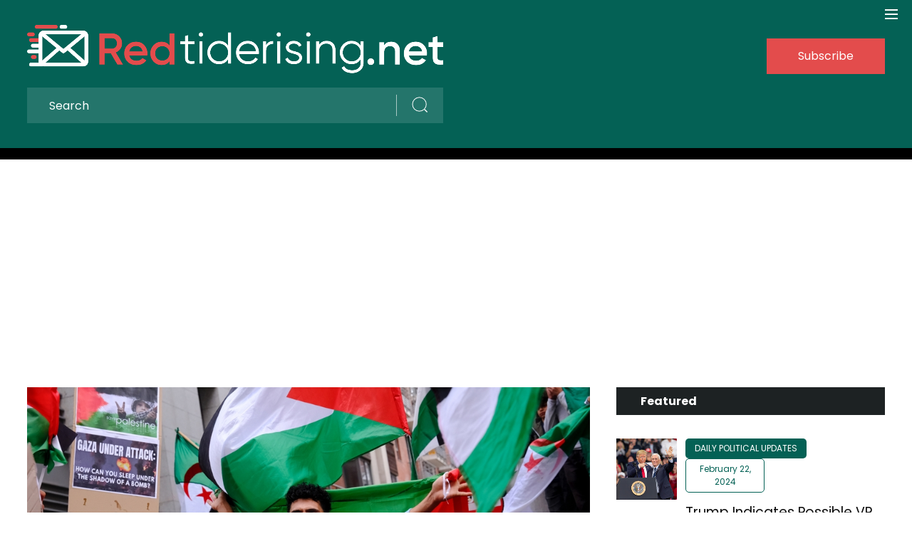

--- FILE ---
content_type: text/html; charset=UTF-8
request_url: https://redtiderising.net/nypd-says-international-donations-aiding-campus-protests
body_size: 11044
content:
<!doctype html>
<html lang="en-US">

<head>
	<meta charset="UTF-8">
	<title>
		NYPD Says International Donations Aiding Campus Protests - Redtiderising	</title>
	<meta name="viewport" content="width=device-width, initial-scale=1.0">
		<link rel="apple-touch-icon" sizes="60x60" href="https://redtiderising.net/wp-content/themes/redrisingtide/img/favicon/apple-touch-icon.png">
	<link rel="icon" type="image/png" href="https://redtiderising.net/wp-content/themes/redrisingtide/img/favicon/favicon-32x32.png" sizes="32x32">
	<link rel="icon" type="image/png" href="https://redtiderising.net/wp-content/themes/redrisingtide/img/favicon/favicon-16x16.png" sizes="16x16">
	<link rel="manifest" href="https://redtiderising.net/wp-content/themes/redrisingtide/img/favicon/site.manifest">
	<link rel="mask-icon" href="https://redtiderising.net/wp-content/themes/redrisingtide/img/favicon/safari-pinned-tab.svg" color="#5bbad5">
	<meta name="theme-color" content="#181818">
		<link rel="preconnect" href="https://fonts.googleapis.com">
	<link rel="preconnect" href="https://fonts.gstatic.com" crossorigin>
	<link href="https://fonts.googleapis.com/css2?family=Poppins:wght@300;400;600;700&display=swap" rel="stylesheet">
	<script id="headerbidder" type="text/javascript" src="//a.publir.com/platform/1648.js"></script>
	<!-- Google tag (gtag.js) -->
	<script async src="https://www.googletagmanager.com/gtag/js?id=G-YGZX8C74X4"></script>
	<script>
		window.dataLayer = window.dataLayer || [];
		function gtag() { dataLayer.push(arguments); }
		gtag('js', new Date());

		gtag('config', 'G-YGZX8C74X4');
	</script>
	<meta name='robots' content='index, follow, max-image-preview:large, max-snippet:-1, max-video-preview:-1' />

	<!-- This site is optimized with the Yoast SEO plugin v26.7 - https://yoast.com/wordpress/plugins/seo/ -->
	<link rel="canonical" href="https://redtiderising.net/nypd-says-international-donations-aiding-campus-protests" />
	<meta property="og:locale" content="en_US" />
	<meta property="og:type" content="article" />
	<meta property="og:title" content="NYPD Says International Donations Aiding Campus Protests - Redtiderising" />
	<meta property="og:description" content="The New York Police Department (NYPD) said that its investigation uncovered information about international funding aiding the campus protests against Israel. The revelation comes amid wider concerns over the tenor and growth of the protest, including the rise of antisemitism. NYPD Deputy Commissioner of Public Information Tarik Sheppard said that the police department believed that [&hellip;]" />
	<meta property="og:url" content="https://redtiderising.net/nypd-says-international-donations-aiding-campus-protests" />
	<meta property="og:site_name" content="Redtiderising" />
	<meta property="article:published_time" content="2024-05-06T02:55:36+00:00" />
	<meta property="og:image" content="https://redtiderising.net/wp-content/uploads/2024/05/shutterstock_2374531377.jpg" />
	<meta property="og:image:width" content="1000" />
	<meta property="og:image:height" content="667" />
	<meta property="og:image:type" content="image/jpeg" />
	<meta name="author" content="r-admin" />
	<meta name="twitter:card" content="summary_large_image" />
	<meta name="twitter:label1" content="Written by" />
	<meta name="twitter:data1" content="r-admin" />
	<meta name="twitter:label2" content="Est. reading time" />
	<meta name="twitter:data2" content="2 minutes" />
	<script type="application/ld+json" class="yoast-schema-graph">{"@context":"https://schema.org","@graph":[{"@type":"Article","@id":"https://redtiderising.net/nypd-says-international-donations-aiding-campus-protests#article","isPartOf":{"@id":"https://redtiderising.net/nypd-says-international-donations-aiding-campus-protests"},"author":{"name":"r-admin","@id":"https://redtiderising.net/#/schema/person/0f466da4bda7de9e5b45fe747e37a332"},"headline":"NYPD Says International Donations Aiding Campus Protests","datePublished":"2024-05-06T02:55:36+00:00","mainEntityOfPage":{"@id":"https://redtiderising.net/nypd-says-international-donations-aiding-campus-protests"},"wordCount":354,"commentCount":0,"image":{"@id":"https://redtiderising.net/nypd-says-international-donations-aiding-campus-protests#primaryimage"},"thumbnailUrl":"https://redtiderising.net/wp-content/uploads/2024/05/shutterstock_2374531377.jpg","articleSection":["Red Tide News"],"inLanguage":"en-US","potentialAction":[{"@type":"CommentAction","name":"Comment","target":["https://redtiderising.net/nypd-says-international-donations-aiding-campus-protests#respond"]}]},{"@type":"WebPage","@id":"https://redtiderising.net/nypd-says-international-donations-aiding-campus-protests","url":"https://redtiderising.net/nypd-says-international-donations-aiding-campus-protests","name":"NYPD Says International Donations Aiding Campus Protests - Redtiderising","isPartOf":{"@id":"https://redtiderising.net/#website"},"primaryImageOfPage":{"@id":"https://redtiderising.net/nypd-says-international-donations-aiding-campus-protests#primaryimage"},"image":{"@id":"https://redtiderising.net/nypd-says-international-donations-aiding-campus-protests#primaryimage"},"thumbnailUrl":"https://redtiderising.net/wp-content/uploads/2024/05/shutterstock_2374531377.jpg","datePublished":"2024-05-06T02:55:36+00:00","author":{"@id":"https://redtiderising.net/#/schema/person/0f466da4bda7de9e5b45fe747e37a332"},"breadcrumb":{"@id":"https://redtiderising.net/nypd-says-international-donations-aiding-campus-protests#breadcrumb"},"inLanguage":"en-US","potentialAction":[{"@type":"ReadAction","target":["https://redtiderising.net/nypd-says-international-donations-aiding-campus-protests"]}]},{"@type":"ImageObject","inLanguage":"en-US","@id":"https://redtiderising.net/nypd-says-international-donations-aiding-campus-protests#primaryimage","url":"https://redtiderising.net/wp-content/uploads/2024/05/shutterstock_2374531377.jpg","contentUrl":"https://redtiderising.net/wp-content/uploads/2024/05/shutterstock_2374531377.jpg","width":1000,"height":667},{"@type":"BreadcrumbList","@id":"https://redtiderising.net/nypd-says-international-donations-aiding-campus-protests#breadcrumb","itemListElement":[{"@type":"ListItem","position":1,"name":"Home","item":"https://redtiderising.net/"},{"@type":"ListItem","position":2,"name":"Global Overview","item":"https://redtiderising.net/global-overview"},{"@type":"ListItem","position":3,"name":"NYPD Says International Donations Aiding Campus Protests"}]},{"@type":"WebSite","@id":"https://redtiderising.net/#website","url":"https://redtiderising.net/","name":"Redtiderising","description":"","potentialAction":[{"@type":"SearchAction","target":{"@type":"EntryPoint","urlTemplate":"https://redtiderising.net/?s={search_term_string}"},"query-input":{"@type":"PropertyValueSpecification","valueRequired":true,"valueName":"search_term_string"}}],"inLanguage":"en-US"},{"@type":"Person","@id":"https://redtiderising.net/#/schema/person/0f466da4bda7de9e5b45fe747e37a332","name":"r-admin","image":{"@type":"ImageObject","inLanguage":"en-US","@id":"https://redtiderising.net/#/schema/person/image/","url":"https://secure.gravatar.com/avatar/972ae121bb430941c5d841d510fc8c2fe4387d926af948637b649b8c8fe70ee8?s=96&d=mm&r=g","contentUrl":"https://secure.gravatar.com/avatar/972ae121bb430941c5d841d510fc8c2fe4387d926af948637b649b8c8fe70ee8?s=96&d=mm&r=g","caption":"r-admin"},"sameAs":["https://redtiderising.net"],"url":"https://redtiderising.net/author/r-admin"}]}</script>
	<!-- / Yoast SEO plugin. -->


<link rel='dns-prefetch' href='//ajax.googleapis.com' />
<link rel="alternate" type="application/rss+xml" title="Redtiderising &raquo; NYPD Says International Donations Aiding Campus Protests Comments Feed" href="https://redtiderising.net/nypd-says-international-donations-aiding-campus-protests/feed" />
<style id='wp-img-auto-sizes-contain-inline-css' type='text/css'>
img:is([sizes=auto i],[sizes^="auto," i]){contain-intrinsic-size:3000px 1500px}
/*# sourceURL=wp-img-auto-sizes-contain-inline-css */
</style>
<style id='wp-block-library-inline-css' type='text/css'>
:root{--wp-block-synced-color:#7a00df;--wp-block-synced-color--rgb:122,0,223;--wp-bound-block-color:var(--wp-block-synced-color);--wp-editor-canvas-background:#ddd;--wp-admin-theme-color:#007cba;--wp-admin-theme-color--rgb:0,124,186;--wp-admin-theme-color-darker-10:#006ba1;--wp-admin-theme-color-darker-10--rgb:0,107,160.5;--wp-admin-theme-color-darker-20:#005a87;--wp-admin-theme-color-darker-20--rgb:0,90,135;--wp-admin-border-width-focus:2px}@media (min-resolution:192dpi){:root{--wp-admin-border-width-focus:1.5px}}.wp-element-button{cursor:pointer}:root .has-very-light-gray-background-color{background-color:#eee}:root .has-very-dark-gray-background-color{background-color:#313131}:root .has-very-light-gray-color{color:#eee}:root .has-very-dark-gray-color{color:#313131}:root .has-vivid-green-cyan-to-vivid-cyan-blue-gradient-background{background:linear-gradient(135deg,#00d084,#0693e3)}:root .has-purple-crush-gradient-background{background:linear-gradient(135deg,#34e2e4,#4721fb 50%,#ab1dfe)}:root .has-hazy-dawn-gradient-background{background:linear-gradient(135deg,#faaca8,#dad0ec)}:root .has-subdued-olive-gradient-background{background:linear-gradient(135deg,#fafae1,#67a671)}:root .has-atomic-cream-gradient-background{background:linear-gradient(135deg,#fdd79a,#004a59)}:root .has-nightshade-gradient-background{background:linear-gradient(135deg,#330968,#31cdcf)}:root .has-midnight-gradient-background{background:linear-gradient(135deg,#020381,#2874fc)}:root{--wp--preset--font-size--normal:16px;--wp--preset--font-size--huge:42px}.has-regular-font-size{font-size:1em}.has-larger-font-size{font-size:2.625em}.has-normal-font-size{font-size:var(--wp--preset--font-size--normal)}.has-huge-font-size{font-size:var(--wp--preset--font-size--huge)}.has-text-align-center{text-align:center}.has-text-align-left{text-align:left}.has-text-align-right{text-align:right}.has-fit-text{white-space:nowrap!important}#end-resizable-editor-section{display:none}.aligncenter{clear:both}.items-justified-left{justify-content:flex-start}.items-justified-center{justify-content:center}.items-justified-right{justify-content:flex-end}.items-justified-space-between{justify-content:space-between}.screen-reader-text{border:0;clip-path:inset(50%);height:1px;margin:-1px;overflow:hidden;padding:0;position:absolute;width:1px;word-wrap:normal!important}.screen-reader-text:focus{background-color:#ddd;clip-path:none;color:#444;display:block;font-size:1em;height:auto;left:5px;line-height:normal;padding:15px 23px 14px;text-decoration:none;top:5px;width:auto;z-index:100000}html :where(.has-border-color){border-style:solid}html :where([style*=border-top-color]){border-top-style:solid}html :where([style*=border-right-color]){border-right-style:solid}html :where([style*=border-bottom-color]){border-bottom-style:solid}html :where([style*=border-left-color]){border-left-style:solid}html :where([style*=border-width]){border-style:solid}html :where([style*=border-top-width]){border-top-style:solid}html :where([style*=border-right-width]){border-right-style:solid}html :where([style*=border-bottom-width]){border-bottom-style:solid}html :where([style*=border-left-width]){border-left-style:solid}html :where(img[class*=wp-image-]){height:auto;max-width:100%}:where(figure){margin:0 0 1em}html :where(.is-position-sticky){--wp-admin--admin-bar--position-offset:var(--wp-admin--admin-bar--height,0px)}@media screen and (max-width:600px){html :where(.is-position-sticky){--wp-admin--admin-bar--position-offset:0px}}

/*# sourceURL=wp-block-library-inline-css */
</style><style id='global-styles-inline-css' type='text/css'>
:root{--wp--preset--aspect-ratio--square: 1;--wp--preset--aspect-ratio--4-3: 4/3;--wp--preset--aspect-ratio--3-4: 3/4;--wp--preset--aspect-ratio--3-2: 3/2;--wp--preset--aspect-ratio--2-3: 2/3;--wp--preset--aspect-ratio--16-9: 16/9;--wp--preset--aspect-ratio--9-16: 9/16;--wp--preset--color--black: #000000;--wp--preset--color--cyan-bluish-gray: #abb8c3;--wp--preset--color--white: #ffffff;--wp--preset--color--pale-pink: #f78da7;--wp--preset--color--vivid-red: #cf2e2e;--wp--preset--color--luminous-vivid-orange: #ff6900;--wp--preset--color--luminous-vivid-amber: #fcb900;--wp--preset--color--light-green-cyan: #7bdcb5;--wp--preset--color--vivid-green-cyan: #00d084;--wp--preset--color--pale-cyan-blue: #8ed1fc;--wp--preset--color--vivid-cyan-blue: #0693e3;--wp--preset--color--vivid-purple: #9b51e0;--wp--preset--gradient--vivid-cyan-blue-to-vivid-purple: linear-gradient(135deg,rgb(6,147,227) 0%,rgb(155,81,224) 100%);--wp--preset--gradient--light-green-cyan-to-vivid-green-cyan: linear-gradient(135deg,rgb(122,220,180) 0%,rgb(0,208,130) 100%);--wp--preset--gradient--luminous-vivid-amber-to-luminous-vivid-orange: linear-gradient(135deg,rgb(252,185,0) 0%,rgb(255,105,0) 100%);--wp--preset--gradient--luminous-vivid-orange-to-vivid-red: linear-gradient(135deg,rgb(255,105,0) 0%,rgb(207,46,46) 100%);--wp--preset--gradient--very-light-gray-to-cyan-bluish-gray: linear-gradient(135deg,rgb(238,238,238) 0%,rgb(169,184,195) 100%);--wp--preset--gradient--cool-to-warm-spectrum: linear-gradient(135deg,rgb(74,234,220) 0%,rgb(151,120,209) 20%,rgb(207,42,186) 40%,rgb(238,44,130) 60%,rgb(251,105,98) 80%,rgb(254,248,76) 100%);--wp--preset--gradient--blush-light-purple: linear-gradient(135deg,rgb(255,206,236) 0%,rgb(152,150,240) 100%);--wp--preset--gradient--blush-bordeaux: linear-gradient(135deg,rgb(254,205,165) 0%,rgb(254,45,45) 50%,rgb(107,0,62) 100%);--wp--preset--gradient--luminous-dusk: linear-gradient(135deg,rgb(255,203,112) 0%,rgb(199,81,192) 50%,rgb(65,88,208) 100%);--wp--preset--gradient--pale-ocean: linear-gradient(135deg,rgb(255,245,203) 0%,rgb(182,227,212) 50%,rgb(51,167,181) 100%);--wp--preset--gradient--electric-grass: linear-gradient(135deg,rgb(202,248,128) 0%,rgb(113,206,126) 100%);--wp--preset--gradient--midnight: linear-gradient(135deg,rgb(2,3,129) 0%,rgb(40,116,252) 100%);--wp--preset--font-size--small: 13px;--wp--preset--font-size--medium: 20px;--wp--preset--font-size--large: 36px;--wp--preset--font-size--x-large: 42px;--wp--preset--spacing--20: 0.44rem;--wp--preset--spacing--30: 0.67rem;--wp--preset--spacing--40: 1rem;--wp--preset--spacing--50: 1.5rem;--wp--preset--spacing--60: 2.25rem;--wp--preset--spacing--70: 3.38rem;--wp--preset--spacing--80: 5.06rem;--wp--preset--shadow--natural: 6px 6px 9px rgba(0, 0, 0, 0.2);--wp--preset--shadow--deep: 12px 12px 50px rgba(0, 0, 0, 0.4);--wp--preset--shadow--sharp: 6px 6px 0px rgba(0, 0, 0, 0.2);--wp--preset--shadow--outlined: 6px 6px 0px -3px rgb(255, 255, 255), 6px 6px rgb(0, 0, 0);--wp--preset--shadow--crisp: 6px 6px 0px rgb(0, 0, 0);}:where(.is-layout-flex){gap: 0.5em;}:where(.is-layout-grid){gap: 0.5em;}body .is-layout-flex{display: flex;}.is-layout-flex{flex-wrap: wrap;align-items: center;}.is-layout-flex > :is(*, div){margin: 0;}body .is-layout-grid{display: grid;}.is-layout-grid > :is(*, div){margin: 0;}:where(.wp-block-columns.is-layout-flex){gap: 2em;}:where(.wp-block-columns.is-layout-grid){gap: 2em;}:where(.wp-block-post-template.is-layout-flex){gap: 1.25em;}:where(.wp-block-post-template.is-layout-grid){gap: 1.25em;}.has-black-color{color: var(--wp--preset--color--black) !important;}.has-cyan-bluish-gray-color{color: var(--wp--preset--color--cyan-bluish-gray) !important;}.has-white-color{color: var(--wp--preset--color--white) !important;}.has-pale-pink-color{color: var(--wp--preset--color--pale-pink) !important;}.has-vivid-red-color{color: var(--wp--preset--color--vivid-red) !important;}.has-luminous-vivid-orange-color{color: var(--wp--preset--color--luminous-vivid-orange) !important;}.has-luminous-vivid-amber-color{color: var(--wp--preset--color--luminous-vivid-amber) !important;}.has-light-green-cyan-color{color: var(--wp--preset--color--light-green-cyan) !important;}.has-vivid-green-cyan-color{color: var(--wp--preset--color--vivid-green-cyan) !important;}.has-pale-cyan-blue-color{color: var(--wp--preset--color--pale-cyan-blue) !important;}.has-vivid-cyan-blue-color{color: var(--wp--preset--color--vivid-cyan-blue) !important;}.has-vivid-purple-color{color: var(--wp--preset--color--vivid-purple) !important;}.has-black-background-color{background-color: var(--wp--preset--color--black) !important;}.has-cyan-bluish-gray-background-color{background-color: var(--wp--preset--color--cyan-bluish-gray) !important;}.has-white-background-color{background-color: var(--wp--preset--color--white) !important;}.has-pale-pink-background-color{background-color: var(--wp--preset--color--pale-pink) !important;}.has-vivid-red-background-color{background-color: var(--wp--preset--color--vivid-red) !important;}.has-luminous-vivid-orange-background-color{background-color: var(--wp--preset--color--luminous-vivid-orange) !important;}.has-luminous-vivid-amber-background-color{background-color: var(--wp--preset--color--luminous-vivid-amber) !important;}.has-light-green-cyan-background-color{background-color: var(--wp--preset--color--light-green-cyan) !important;}.has-vivid-green-cyan-background-color{background-color: var(--wp--preset--color--vivid-green-cyan) !important;}.has-pale-cyan-blue-background-color{background-color: var(--wp--preset--color--pale-cyan-blue) !important;}.has-vivid-cyan-blue-background-color{background-color: var(--wp--preset--color--vivid-cyan-blue) !important;}.has-vivid-purple-background-color{background-color: var(--wp--preset--color--vivid-purple) !important;}.has-black-border-color{border-color: var(--wp--preset--color--black) !important;}.has-cyan-bluish-gray-border-color{border-color: var(--wp--preset--color--cyan-bluish-gray) !important;}.has-white-border-color{border-color: var(--wp--preset--color--white) !important;}.has-pale-pink-border-color{border-color: var(--wp--preset--color--pale-pink) !important;}.has-vivid-red-border-color{border-color: var(--wp--preset--color--vivid-red) !important;}.has-luminous-vivid-orange-border-color{border-color: var(--wp--preset--color--luminous-vivid-orange) !important;}.has-luminous-vivid-amber-border-color{border-color: var(--wp--preset--color--luminous-vivid-amber) !important;}.has-light-green-cyan-border-color{border-color: var(--wp--preset--color--light-green-cyan) !important;}.has-vivid-green-cyan-border-color{border-color: var(--wp--preset--color--vivid-green-cyan) !important;}.has-pale-cyan-blue-border-color{border-color: var(--wp--preset--color--pale-cyan-blue) !important;}.has-vivid-cyan-blue-border-color{border-color: var(--wp--preset--color--vivid-cyan-blue) !important;}.has-vivid-purple-border-color{border-color: var(--wp--preset--color--vivid-purple) !important;}.has-vivid-cyan-blue-to-vivid-purple-gradient-background{background: var(--wp--preset--gradient--vivid-cyan-blue-to-vivid-purple) !important;}.has-light-green-cyan-to-vivid-green-cyan-gradient-background{background: var(--wp--preset--gradient--light-green-cyan-to-vivid-green-cyan) !important;}.has-luminous-vivid-amber-to-luminous-vivid-orange-gradient-background{background: var(--wp--preset--gradient--luminous-vivid-amber-to-luminous-vivid-orange) !important;}.has-luminous-vivid-orange-to-vivid-red-gradient-background{background: var(--wp--preset--gradient--luminous-vivid-orange-to-vivid-red) !important;}.has-very-light-gray-to-cyan-bluish-gray-gradient-background{background: var(--wp--preset--gradient--very-light-gray-to-cyan-bluish-gray) !important;}.has-cool-to-warm-spectrum-gradient-background{background: var(--wp--preset--gradient--cool-to-warm-spectrum) !important;}.has-blush-light-purple-gradient-background{background: var(--wp--preset--gradient--blush-light-purple) !important;}.has-blush-bordeaux-gradient-background{background: var(--wp--preset--gradient--blush-bordeaux) !important;}.has-luminous-dusk-gradient-background{background: var(--wp--preset--gradient--luminous-dusk) !important;}.has-pale-ocean-gradient-background{background: var(--wp--preset--gradient--pale-ocean) !important;}.has-electric-grass-gradient-background{background: var(--wp--preset--gradient--electric-grass) !important;}.has-midnight-gradient-background{background: var(--wp--preset--gradient--midnight) !important;}.has-small-font-size{font-size: var(--wp--preset--font-size--small) !important;}.has-medium-font-size{font-size: var(--wp--preset--font-size--medium) !important;}.has-large-font-size{font-size: var(--wp--preset--font-size--large) !important;}.has-x-large-font-size{font-size: var(--wp--preset--font-size--x-large) !important;}
/*# sourceURL=global-styles-inline-css */
</style>

<style id='classic-theme-styles-inline-css' type='text/css'>
/*! This file is auto-generated */
.wp-block-button__link{color:#fff;background-color:#32373c;border-radius:9999px;box-shadow:none;text-decoration:none;padding:calc(.667em + 2px) calc(1.333em + 2px);font-size:1.125em}.wp-block-file__button{background:#32373c;color:#fff;text-decoration:none}
/*# sourceURL=/wp-includes/css/classic-themes.min.css */
</style>
<link rel='stylesheet' id='plugins-css' href='https://redtiderising.net/wp-content/themes/redrisingtide/scss/components/lib.css' type='text/css' media='all' />
<link rel='stylesheet' id='main-css' href='https://redtiderising.net/wp-content/themes/redrisingtide/scss/main.css' type='text/css' media='all' />
<link rel='stylesheet' id='wp-pagenavi-css' href='https://redtiderising.net/wp-content/plugins/wp-pagenavi/pagenavi-css.css' type='text/css' media='all' />
<script type="text/javascript" src="https://ajax.googleapis.com/ajax/libs/jquery/3.2.1/jquery.min.js" id="jquery-js"></script>
<meta name="cdp-version" content="1.5.0" /><script async src="https://platform.twitter.com/widgets.js" charset="utf-8"></script></head>

<body class="wp-singular post-template-default single single-post wp-theme-redrisingtide group-blog macos chrome ch131">
	<div id="wrap">
		<header class="header">
			<div class="top">
				<div class="wrap flex v-center">
					<a href="https://redtiderising.net/" class="logo">
													<img src="https://redtiderising.net/wp-content/uploads/2023/10/Redtiderising.png" alt="logo">
											</a>
					<form action="https://redtiderising.net/" class="searchform" id="searchform" method="get">
						<input type="text" placeholder="Search" id="s" name="s" value="">
						<button type="submit" value="Search" id="searchsubmit" class="icon-search">
							<svg xmlns="http://www.w3.org/2000/svg" width="29" height="29" viewBox="0 0 29 29" fill="none">
								<circle cx="14.6043" cy="14.4982" r="9.67767" transform="rotate(-45 14.6043 14.4982)" stroke="white" />
								<rect x="21.3203" y="22.1745" width="1.35702" height="5.42809" transform="rotate(-45 21.3203 22.1745)"
									fill="white" />
							</svg>
						</button>
					</form>
											<a class="btn header-subscribe" href="/subscribe-to-updates"
							target="_self">Subscribe</a>
										<div class="s-link">
											</div>
				</div>
			</div>
			<div class="bottom">
				<div class="wrap flex">
					<nav class="main_nav  mobile_hide">
						<ul id="menu-main-menu" class="level_a"><li id="menu-item-113" class="menu-item menu-item-type-taxonomy menu-item-object-category current-post-ancestor current-menu-parent current-post-parent menu-item-113"><a href="https://redtiderising.net/category/red-tide-news">Red Tide News</a></li>
<li id="menu-item-112" class="menu-item menu-item-type-taxonomy menu-item-object-category menu-item-112"><a href="https://redtiderising.net/category/daily-political-updates">Daily Political Updates</a></li>
<li id="menu-item-114" class="menu-item menu-item-type-post_type menu-item-object-page menu-item-114"><a href="https://redtiderising.net/about-us">About Us</a></li>
<li id="menu-item-133" class="menu-item menu-item-type-post_type menu-item-object-page menu-item-133"><a href="https://redtiderising.net/contact-us">Contact Us</a></li>
</ul>					</nav>
					<nav class="main_nav  mobile_hide">
						<ul id="menu-second-menu" class="level_a"><li id="menu-item-115" class="menu-item menu-item-type-post_type menu-item-object-page menu-item-115"><a href="https://redtiderising.net/contact-us">Contact Us</a></li>
</ul>					</nav>
				</div>
			</div>
		</header><div id="content" class="wrap flex">
	<main class="index-main col-8 md-12">
					<div class="thumb">
				<img src="https://redtiderising.net/wp-content/uploads/2024/05/shutterstock_2374531377.jpg" alt="">
			</div>
				<div class="cat-time flex">
			<div class="category cat-style">
				<a href="https://redtiderising.net/category/red-tide-news" rel="category tag">Red Tide News</a>			</div>
			<div class="time"><time class="date-style">
					May 6, 2024				</time></div>
		</div>
		<h1 class="post-title">
			NYPD Says International Donations Aiding Campus Protests		</h1>
		<!-- <div id="ld-76-1161"></div>
		<script>(function (w, d, s, i) { w.ldAdInit = w.ldAdInit || []; w.ldAdInit.push({ slot: 16738353593918310, size: [0, 0], id: "ld-76-1161" }); if (!d.getElementById(i)) { var j = d.createElement(s), p = d.getElementsByTagName(s)[0]; j.async = true; j.src = "//cdn2.decide.dev/_js/ajs.js"; j.id = i; p.parentNode.insertBefore(j, p); } })(window, document, "script", "ld-ajs");</script> -->
		<div class="wysiwyg">
			
										
										<!-- Whizzco Widget --> 
										<div class="ads_container" website_id="2832" widget_id="6951"></div>
										<script type="text/javascript" src="https://cdn.whizzco.com/scripts/widget/widget_v3.js" async></script>
										<div class="ads_container" website_id="2832" widget_id="6946"></div>
										<script type="text/javascript" src="https://cdn.whizzco.com/scripts/widget/widget_v3.js" async></script> 
 
										<!-- End Whizzco Widget -->
													<p>The New York Police Department (NYPD) said that its investigation uncovered information about <a href="https://www.breitbart.com/politics/2024/05/03/nypd-commissioner-funding-for-pro-palestinian-encampments-comes-from-around-the-world/">international funding</a> aiding the campus protests against Israel. The revelation comes amid wider concerns over the tenor and growth of the protest, including the rise of antisemitism.</p>
<p>NYPD Deputy Commissioner of Public Information Tarik Sheppard said that the police department believed that &#8220;outside agitators and influences&#8221; were involved with the protests. He called the &#8220;professionals&#8221; who could avoid arrest.</p>
<p>Sheppard said that such individuals may &#8220;fly in for a day or two, and leave&#8221; and traveled across the United States to attend protests.</p>
<p>“And they have funding. They are funded by private individuals around the world sometimes,” he said.</p>
<p>The comments also came after revelations that the Students for Justice in Palestine (SJP) group received more than $3 million annually from charity groups with links to the terrorist group Hamas.</p>
									<!-- Whizzco Widget -->
										 <div class="ads_container" website_id="2832" widget_id="6947"></div>
										 <script type="text/javascript" src="https://cdn.whizzco.com/scripts/widget/widget_v3.js" async></script> 
									<!-- End Whizzco Widget -->
								
<p>Hamas conducted the Oct. 7 attack last year in Israel that killed about 1,200 people.</p>
<blockquote class="twitter-tweet" data-width="500" data-dnt="true">
<p lang="en" dir="ltr">Students for Justice in Palestine (SJP) got millions from charities with alleged links to Hamas, per new report.</p>
<p>SJP is one of the main organisers of the Columbia University protests. </p>
<p>The report by think tank Institute for the Study of Global Antisemitism and Policy called for… <a href="https://t.co/MogzDuA3lL">pic.twitter.com/MogzDuA3lL</a></p>
<p>&mdash; Visegrád 24 (@visegrad24) <a href="https://twitter.com/visegrad24/status/1786689010116464977?ref_src=twsrc%5Etfw">May 4, 2024</a></p></blockquote>
<p><script async src="https://platform.twitter.com/widgets.js" charset="utf-8"></script></p>
<p>The police cleared out an occupation of an academic building by the protesters. This resulted in numerous arrests and came after students created a tent city in one of the main squares of the campus.</p>
<p><iframe title="Police clash with campus protesters at Columbia University" width="500" height="281" src="https://www.youtube.com/embed/UsjPsbd22uk?feature=oembed" frameborder="0" allow="accelerometer; autoplay; clipboard-write; encrypted-media; gyroscope; picture-in-picture; web-share" referrerpolicy="strict-origin-when-cross-origin" allowfullscreen></iframe></p>
<p>Following the break-up of the student occupation, the NYPD announced that it discovered literature that said ‘<a href="https://www.foxnews.com/us/death-israeli-real-estate-death-america-signs-found-nyu-property-nypd">Death to America</a>’ and included anti-Israel slogans.</p>
<p>The protests represented the fusion of a number of Islamist and socialist themes and included both students on campus and people coming in from the outside. One of the protesters at Columbia is the wife of a man who admitted to sending money to Palestinian Islamic Jihad.</p>
<p>Some of the protesters continued their demonstrations into the last week, including disrupting a graduation ceremony in Michigan. Furthermore, the protesters also blocked Jewish students from attending class through a human chain.</p>
<p>In another case at Rutgers University last week the university barred a pro-Israel barbecue due to the role of the protesters nearby. The barbecue was forced to move to a nearby location and be catered by a private restaurant.</p>
					</p>
						</div>
		<div class="ads_container" website_id="2832" widget_id="6948"></div>
		<script type="text/javascript" src="https://cdn.whizzco.com/scripts/widget/widget_v3.js" async></script>
	</main>
	<aside class="index-aside col-4 md-12 sidebar-style">
	<div class="aside-box">
		<div class="section-title">
			<h4>Featured</h4>
		</div>
		<div class="posts">
									<div class="post flex">
							<a class="col-3 xs-12 xs-bottom" href="https://redtiderising.net/trump-indicates-possible-vp-pick" class="thumb">
								<img src="https://redtiderising.net/wp-content/uploads/2024/02/shutterstock_1585848697-400x400.jpg" alt="">
							</a>
							<div class="col-9 xs-12 info">
								<div class="top-info flex">
																												<div class="cat-style">
											<a class="col-7" href="https://redtiderising.net/category/daily-political-updates"
												class="cat">
												Daily Political Updates											</a>
										</div>
																		<div class="time col-5"><time class="date-style">February 22, 2024</time></div>
								</div>
								<h3><a href="https://redtiderising.net/trump-indicates-possible-vp-pick">Trump Indicates Possible VP Pick</a></h3>
							</div>
						</div>
																					<div class="post flex">
							<a class="col-3 xs-12 xs-bottom" href="https://redtiderising.net/congressional-republicans-move-to-counter-biden-israel-arms-restrictions" class="thumb">
								<img src="https://redtiderising.net/wp-content/uploads/2024/05/shutterstock_338467031-400x400.jpg" alt="">
							</a>
							<div class="col-9 xs-12 info">
								<div class="top-info flex">
																												<div class="cat-style">
											<a class="col-7" href="https://redtiderising.net/category/daily-political-updates"
												class="cat">
												Daily Political Updates											</a>
										</div>
																		<div class="time col-5"><time class="date-style">May 13, 2024</time></div>
								</div>
								<h3><a href="https://redtiderising.net/congressional-republicans-move-to-counter-biden-israel-arms-restrictions">Congressional Republicans Move To Counter Biden Israel Arms Restrictions</a></h3>
							</div>
						</div>
																	<div class="ads_container" website_id="2832" widget_id="6949"></div>
						<script type="text/javascript" src="https://cdn.whizzco.com/scripts/widget/widget_v3.js" async></script>
															<div class="post flex">
							<a class="col-3 xs-12 xs-bottom" href="https://redtiderising.net/iranian-lawmaker-claims-country-has-nuclear-weapon" class="thumb">
								<img src="https://redtiderising.net/wp-content/uploads/2024/05/shutterstock_2057239439-400x400.jpg" alt="">
							</a>
							<div class="col-9 xs-12 info">
								<div class="top-info flex">
																												<div class="cat-style">
											<a class="col-7" href="https://redtiderising.net/category/red-tide-news"
												class="cat">
												Red Tide News											</a>
										</div>
																		<div class="time col-5"><time class="date-style">May 15, 2024</time></div>
								</div>
								<h3><a href="https://redtiderising.net/iranian-lawmaker-claims-country-has-nuclear-weapon">Iranian Lawmaker Claims Country Has Nuclear Weapon</a></h3>
							</div>
						</div>
																					<div class="post flex">
							<a class="col-3 xs-12 xs-bottom" href="https://redtiderising.net/judge-no-evidence-behind-hunter-biden-claims" class="thumb">
								<img src="https://redtiderising.net/wp-content/uploads/2024/03/shutterstock_164106293-400x400.jpg" alt="">
							</a>
							<div class="col-9 xs-12 info">
								<div class="top-info flex">
																												<div class="cat-style">
											<a class="col-7" href="https://redtiderising.net/category/uncategorized"
												class="cat">
												Uncategorized											</a>
										</div>
																		<div class="time col-5"><time class="date-style">March 31, 2024</time></div>
								</div>
								<h3><a href="https://redtiderising.net/judge-no-evidence-behind-hunter-biden-claims">Judge: ‘No Evidence’ Behind Hunter Biden Claims</a></h3>
							</div>
						</div>
																					<div class="post flex">
							<a class="col-3 xs-12 xs-bottom" href="https://redtiderising.net/trump-can-attend-son-s-graduation" class="thumb">
								<img src="https://redtiderising.net/wp-content/uploads/2024/05/shutterstock_512594686-400x400.jpg" alt="">
							</a>
							<div class="col-9 xs-12 info">
								<div class="top-info flex">
																												<div class="cat-style">
											<a class="col-7" href="https://redtiderising.net/category/daily-political-updates"
												class="cat">
												Daily Political Updates											</a>
										</div>
																		<div class="time col-5"><time class="date-style">May 2, 2024</time></div>
								</div>
								<h3><a href="https://redtiderising.net/trump-can-attend-son-s-graduation">Trump Can Attend Son’s Graduation</a></h3>
							</div>
						</div>
																					<div class="post-card">
							<a class="post-card--thumbnail p-15 dark" href="https://redtiderising.net/united-states-issues-condolences-to-iran-after-president-s-death">
								<img src="https://redtiderising.net/wp-content/uploads/2024/05/shutterstock_2357591181.jpg" alt="">
								<div class="text">
									<div class="time"><time class="date-style">May 22, 2024</time></div>
									<h4 class="title">
										United States Issues Condolences To Iran After President’s Death									</h4>
								</div>
							</a>
						</div>
																				<div class="post-card">
							<a class="post-card--thumbnail p-15 dark" href="https://redtiderising.net/hicks-contradicts-prosecutors-statement">
								<img src="https://redtiderising.net/wp-content/uploads/2024/05/shutterstock_2238350051.jpg" alt="">
								<div class="text">
									<div class="time"><time class="date-style">May 4, 2024</time></div>
									<h4 class="title">
										Hicks Contradicts Prosecutors’ Statement									</h4>
								</div>
							</a>
						</div>
																				<div class="post-card">
							<a class="post-card--thumbnail p-15 dark" href="https://redtiderising.net/nra-endorses-trump">
								<img src="https://redtiderising.net/wp-content/uploads/2024/05/shutterstock_1383908771-1.jpg" alt="">
								<div class="text">
									<div class="time"><time class="date-style">May 20, 2024</time></div>
									<h4 class="title">
										NRA Endorses Trump									</h4>
								</div>
							</a>
						</div>
																						</div>
	</div>
	<div class="ads_container" website_id="2832" widget_id="6950"></div>
	<script type="text/javascript" src="https://cdn.whizzco.com/scripts/widget/widget_v3.js" async></script>
</aside></div>
<!-- <div id="ld-374-6010"></div>
<script>(function (w, d, s, i) { w.ldAdInit = w.ldAdInit || []; w.ldAdInit.push({ slot: 16738353592869734, size: [0, 0], id: "ld-374-6010" }); if (!d.getElementById(i)) { var j = d.createElement(s), p = d.getElementsByTagName(s)[0]; j.async = true; j.src = "//cdn2.decide.dev/_js/ajs.js"; j.id = i; p.parentNode.insertBefore(j, p); } })(window, document, "script", "ld-ajs");</script> -->
<div class="bg-grey padding just-in">
    <div class="wrap">
        <div class="section-title">
            <h3>Just In...</h3>
        </div>
                    <div class="related-posts grid-6 vertical-posts"> 
                                    <div class="item">
                        <a href="https://redtiderising.net/biden-poll-push-gop-targeted-on-bill" class="thumb" rel="bookmark" title="Biden POLL PUSH – GOP Targeted on Bill">
                            <img src="https://redtiderising.net/wp-content/uploads/2025/06/shutterstock_21433772271-400x400.jpg" alt="Image">
                        </a>
                        <div class="time"><time class="date-style">June 13, 2025</time></div>
                        <h3><a href="https://redtiderising.net/biden-poll-push-gop-targeted-on-bill">Biden POLL PUSH – GOP Targeted on Bill</a></h3>
                        <p>The Biden administration is turning to public opinion polling, hoping to persuade...</p>
                    </div>
                                    <div class="item">
                        <a href="https://redtiderising.net/nebraska-draws-line-trans-ban-in-sports" class="thumb" rel="bookmark" title="NEBRASKA Draws Line – Trans Ban in SPORTS!">
                            <img src="https://redtiderising.net/wp-content/uploads/2025/06/shutterstock_1526443655-400x400.jpg" alt="Image">
                        </a>
                        <div class="time"><time class="date-style">June 11, 2025</time></div>
                        <h3><a href="https://redtiderising.net/nebraska-draws-line-trans-ban-in-sports">NEBRASKA Draws Line – Trans Ban in SPORTS!</a></h3>
                        <p>Nebraska has ignited a new chapter in the national debate on women's...</p>
                    </div>
                                    <div class="item">
                        <a href="https://redtiderising.net/neuralink-raises-650m-brain-chips-advance" class="thumb" rel="bookmark" title="Neuralink RAISES $650M – Brain Chips ADVANCE!">
                            <img src="https://redtiderising.net/wp-content/uploads/2025/06/shutterstock_2318800285-400x400.jpg" alt="Image">
                        </a>
                        <div class="time"><time class="date-style">June 7, 2025</time></div>
                        <h3><a href="https://redtiderising.net/neuralink-raises-650m-brain-chips-advance">Neuralink RAISES $650M – Brain Chips ADVANCE!</a></h3>
                        <p>Neuralink’s $650 million Series E funding round marks a significant leap in...</p>
                    </div>
                                    <div class="item">
                        <a href="https://redtiderising.net/shaq-slams-nba-too-soft" class="thumb" rel="bookmark" title="SHAQ SLAMS NBA – “Too SOFT!”">
                            <img src="https://redtiderising.net/wp-content/uploads/2025/06/shutterstock_542669011-400x400.jpg" alt="Image">
                        </a>
                        <div class="time"><time class="date-style">June 5, 2025</time></div>
                        <h3><a href="https://redtiderising.net/shaq-slams-nba-too-soft">SHAQ SLAMS NBA – “Too SOFT!”</a></h3>
                        <p>Shaquille O'Neal, basketball legend, challenges the NBA's current direction, advocating for a...</p>
                    </div>
                                    <div class="item">
                        <a href="https://redtiderising.net/fbi-failures-exposed-durham-report-stuns-d-c" class="thumb" rel="bookmark" title="FBI FAILURES Exposed – Durham Report STUNS D.C.">
                            <img src="https://redtiderising.net/wp-content/uploads/2025/06/shutterstock_297623198-400x400.jpg" alt="Image">
                        </a>
                        <div class="time"><time class="date-style">June 4, 2025</time></div>
                        <h3><a href="https://redtiderising.net/fbi-failures-exposed-durham-report-stuns-d-c">FBI FAILURES Exposed – Durham Report STUNS D.C.</a></h3>
                        <p>The Durham investigation and the controversies surrounding Russiagate have stirred significant debate...</p>
                    </div>
                                    <div class="item">
                        <a href="https://redtiderising.net/putin-plans-strike-senators-issue-warning" class="thumb" rel="bookmark" title="PUTIN Plans STRIKE – Senators Issue WARNING!">
                            <img src="https://redtiderising.net/wp-content/uploads/2025/06/shutterstock_2128764227-400x400.jpg" alt="Image">
                        </a>
                        <div class="time"><time class="date-style">June 3, 2025</time></div>
                        <h3><a href="https://redtiderising.net/putin-plans-strike-senators-issue-warning">PUTIN Plans STRIKE – Senators Issue WARNING!</a></h3>
                        <p>A chilling warning from U.S. Senators spelled out that Russia’s Vladimir Putin...</p>
                    </div>
                            </div>   
                    </div>
</div><div class="subscribe-to-updates">
	<div class="wrap">
		<h2>Subscribe to Updates</h2>
		<p>Dedicated To Fair Reporting On Political And Business News From Across The Country</p>
		[ew_subform utm_placement="SUB" submit_text="Subscribe" success="/thank-you"]	</div>
</div></div>
<footer>
	<div class="top">
		<div class="wrap flex">
			<div class="left">
				<div>
					<a href="https://redtiderising.net/" class="logo">
													<img src="https://redtiderising.net/wp-content/uploads/2023/10/Redtiderising.png" alt="logo">
											</a>
				</div>
				<div class="s-link">
									</div>
			</div>
			<nav class="footer-nav">
				<ul id="menu-main-menu-1" class="level_a"><li class="menu-item menu-item-type-taxonomy menu-item-object-category current-post-ancestor current-menu-parent current-post-parent menu-item-113"><a href="https://redtiderising.net/category/red-tide-news">Red Tide News</a></li>
<li class="menu-item menu-item-type-taxonomy menu-item-object-category menu-item-112"><a href="https://redtiderising.net/category/daily-political-updates">Daily Political Updates</a></li>
<li class="menu-item menu-item-type-post_type menu-item-object-page menu-item-114"><a href="https://redtiderising.net/about-us">About Us</a></li>
<li class="menu-item menu-item-type-post_type menu-item-object-page menu-item-133"><a href="https://redtiderising.net/contact-us">Contact Us</a></li>
</ul>			</nav>
			<nav class="footer-nav">
				<ul id="menu-second-menu-1" class="level_a"><li class="menu-item menu-item-type-post_type menu-item-object-page menu-item-115"><a href="https://redtiderising.net/contact-us">Contact Us</a></li>
</ul>			</nav>
			<nav class="footer-nav">
				<ul id="menu-footer-menu" class="level_a"><li id="menu-item-121" class="menu-item menu-item-type-post_type menu-item-object-page menu-item-privacy-policy menu-item-121"><a rel="privacy-policy" href="https://redtiderising.net/privacy-policy">Privacy Policy</a></li>
<li id="menu-item-120" class="menu-item menu-item-type-post_type menu-item-object-page menu-item-120"><a href="https://redtiderising.net/terms-of-use">Terms Of Use</a></li>
<li id="menu-item-124" class="menu-item menu-item-type-post_type menu-item-object-page menu-item-124"><a href="https://redtiderising.net/advertise-with-us">Advertise With Us</a></li>
<li id="menu-item-141" class="menu-item menu-item-type-custom menu-item-object-custom menu-item-141"><a href="https://app.tinyemail.com/ccpa-form.html?account_id=20089c02-07fa-40f3-9dc3-8d88ae452de8&#038;form_id1=2b94914f-5670-4979-880e-83c6852cc236&#038;form_id2=aead16ff-eea4-40c8-9500-d319d20dfcb4&#038;form_id3=f133336b-de5b-4b3f-ad73-8afbb72e3a18">Do Not Sell My Personal Information</a></li>
<li id="menu-item-312" class="menu-item menu-item-type-post_type menu-item-object-page menu-item-312"><a href="https://redtiderising.net/advertising-disclosure">Advertising Disclosure</a></li>
</ul>			</nav>
		</div>
	</div>
	<div class="bottom">
		<div class="wrap">
			<p>© 2023 Redtiderising.net</p>
		</div>
	</div>
</footer>
<a href="#" class="burger desctop_hide"><span class="burger-icon "></span></a>
<div class="mobile_menu_container desctop_hide cfx">
	<nav class="mobile_nav">
		<ul id="menu-main-menu-2" class="level_a"><li class="menu-item menu-item-type-taxonomy menu-item-object-category current-post-ancestor current-menu-parent current-post-parent menu-item-113"><a href="https://redtiderising.net/category/red-tide-news">Red Tide News</a></li>
<li class="menu-item menu-item-type-taxonomy menu-item-object-category menu-item-112"><a href="https://redtiderising.net/category/daily-political-updates">Daily Political Updates</a></li>
<li class="menu-item menu-item-type-post_type menu-item-object-page menu-item-114"><a href="https://redtiderising.net/about-us">About Us</a></li>
<li class="menu-item menu-item-type-post_type menu-item-object-page menu-item-133"><a href="https://redtiderising.net/contact-us">Contact Us</a></li>
</ul>	</nav>
</div>
<script type="speculationrules">
{"prefetch":[{"source":"document","where":{"and":[{"href_matches":"/*"},{"not":{"href_matches":["/wp-*.php","/wp-admin/*","/wp-content/uploads/*","/wp-content/*","/wp-content/plugins/*","/wp-content/themes/redrisingtide/*","/*\\?(.+)"]}},{"not":{"selector_matches":"a[rel~=\"nofollow\"]"}},{"not":{"selector_matches":".no-prefetch, .no-prefetch a"}}]},"eagerness":"conservative"}]}
</script>
<script type="text/javascript" src="https://redtiderising.net/wp-includes/js/dist/hooks.min.js" id="wp-hooks-js"></script>
<script type="text/javascript" src="https://redtiderising.net/wp-includes/js/dist/i18n.min.js" id="wp-i18n-js"></script>
<script type="text/javascript" id="wp-i18n-js-after">
/* <![CDATA[ */
wp.i18n.setLocaleData( { 'text direction\u0004ltr': [ 'ltr' ] } );
//# sourceURL=wp-i18n-js-after
/* ]]> */
</script>
<script type="text/javascript" src="https://redtiderising.net/wp-content/plugins/contact-form-7/includes/swv/js/index.js" id="swv-js"></script>
<script type="text/javascript" id="contact-form-7-js-before">
/* <![CDATA[ */
var wpcf7 = {
    "api": {
        "root": "https:\/\/redtiderising.net\/wp-json\/",
        "namespace": "contact-form-7\/v1"
    }
};
//# sourceURL=contact-form-7-js-before
/* ]]> */
</script>
<script type="text/javascript" src="https://redtiderising.net/wp-content/plugins/contact-form-7/includes/js/index.js" id="contact-form-7-js"></script>
<script type="text/javascript" src="https://redtiderising.net/wp-content/themes/redrisingtide/js/lib.js" id="libs-js"></script>
<script type="text/javascript" src="https://redtiderising.net/wp-content/themes/redrisingtide/js/init.js" id="init-js"></script>
<style>
	.single .wysiwyg * {
		max-width: 100%;
	}
</style>
<script defer src="https://static.cloudflareinsights.com/beacon.min.js/vcd15cbe7772f49c399c6a5babf22c1241717689176015" integrity="sha512-ZpsOmlRQV6y907TI0dKBHq9Md29nnaEIPlkf84rnaERnq6zvWvPUqr2ft8M1aS28oN72PdrCzSjY4U6VaAw1EQ==" data-cf-beacon='{"version":"2024.11.0","token":"311e5ed29be84d4aa7db9d85c7f7109c","r":1,"server_timing":{"name":{"cfCacheStatus":true,"cfEdge":true,"cfExtPri":true,"cfL4":true,"cfOrigin":true,"cfSpeedBrain":true},"location_startswith":null}}' crossorigin="anonymous"></script>
</body>

</html>

--- FILE ---
content_type: text/html; charset=utf-8
request_url: https://www.google.com/recaptcha/api2/aframe
body_size: 264
content:
<!DOCTYPE HTML><html><head><meta http-equiv="content-type" content="text/html; charset=UTF-8"></head><body><script nonce="i-lYUrewrOb9ReChee3uag">/** Anti-fraud and anti-abuse applications only. See google.com/recaptcha */ try{var clients={'sodar':'https://pagead2.googlesyndication.com/pagead/sodar?'};window.addEventListener("message",function(a){try{if(a.source===window.parent){var b=JSON.parse(a.data);var c=clients[b['id']];if(c){var d=document.createElement('img');d.src=c+b['params']+'&rc='+(localStorage.getItem("rc::a")?sessionStorage.getItem("rc::b"):"");window.document.body.appendChild(d);sessionStorage.setItem("rc::e",parseInt(sessionStorage.getItem("rc::e")||0)+1);localStorage.setItem("rc::h",'1768676984537');}}}catch(b){}});window.parent.postMessage("_grecaptcha_ready", "*");}catch(b){}</script></body></html>

--- FILE ---
content_type: text/css
request_url: https://redtiderising.net/wp-content/themes/redrisingtide/scss/main.css
body_size: 5963
content:
*{-webkit-box-sizing:border-box;box-sizing:border-box;margin:0;padding:0}html{height:100%;-webkit-font-smoothing:antialiased;-moz-osx-font-smoothing:grayscale;-webkit-overflow-scrolling:touch;-webkit-tap-highlight-color:rgba(0, 0, 0, 0);-webkit-text-size-adjust:100%;-ms-text-size-adjust:100%}body{color:#000;font-family:"Poppins", Helvetica, Arial, sans-serif;font-weight:400;height:auto;min-height:100vh;position:relative;display:-webkit-box;display:-webkit-flex;display:-moz-flex;display:-ms-flexbox;display:flex;flex-direction:column;-webkit-flex-direction:column;-moz-flex-direction:column;-ms-flex-direction:column;-webkit-box-direction:normal;-webkit-box-orient:vertical}body ::-moz-selection{background:#046155;color:#ffffff}body ::selection{background:#046155;color:#ffffff}#wrap{-webkit-box-flex:1;-webkit-flex:1 0 auto;-moz-box-flex:1;-moz-flex:1 0 auto;-ms-flex:1 0 auto;flex:1 0 auto}mark{background:none}input,textarea,select{outline:0 none;padding:0 10px;-webkit-transition:all 0.2s ease-in-out;-moz-transition:all 0.2s ease-in-out;-ms-transition:all 0.2s ease-in-out;transition:all 0.2s ease-in-out}input[type="text"],input[type="number"],input[type="email"],input[type="password"],input[type="search"],input[type="tel"],textarea{border:1px solid #e1e1e1;background:#fff;color:#222222;font-family:"Poppins", Helvetica, Arial, sans-serif;font-size:16px;height:50px;padding:0 5px 0 10px;width:100%}input[type="text"]::-webkit-input-placeholder,input[type="number"]::-webkit-input-placeholder,input[type="email"]::-webkit-input-placeholder,input[type="password"]::-webkit-input-placeholder,input[type="search"]::-webkit-input-placeholder,input[type="tel"]::-webkit-input-placeholder,textarea::-webkit-input-placeholder{color:#4c4c4c;font-family:"Poppins", Helvetica, Arial, sans-serif;font-size:16px;opacity:1}input[type="text"]::-moz-placeholder,input[type="number"]::-moz-placeholder,input[type="email"]::-moz-placeholder,input[type="password"]::-moz-placeholder,input[type="search"]::-moz-placeholder,input[type="tel"]::-moz-placeholder,textarea::-moz-placeholder{opacity:1;color:#4c4c4c;font-family:"Poppins", Helvetica, Arial, sans-serif;font-size:16px;opacity:1}input[type="text"]:-ms-input-placeholder,input[type="number"]:-ms-input-placeholder,input[type="email"]:-ms-input-placeholder,input[type="password"]:-ms-input-placeholder,input[type="search"]:-ms-input-placeholder,input[type="tel"]:-ms-input-placeholder,textarea:-ms-input-placeholder{color:#4c4c4c;font-family:"Poppins", Helvetica, Arial, sans-serif;font-size:16px;opacity:1}input[type="text"]:focus,input[type="number"]:focus,input[type="email"]:focus,input[type="password"]:focus,input[type="search"]:focus,input[type="tel"]:focus,textarea:focus{border-color:#046155}textarea{resize:none;height:100px;padding:10px}button[disabled],html input[disabled]{cursor:default}input[type="search"],input[type="search"]::-webkit-search-decoration,input[type="search"]::-webkit-search-cancel-button{-webkit-appearance:none !important}input::-webkit-outer-spin-button,input::-webkit-inner-spin-button{-webkit-appearance:none}input[type="number"]{-moz-appearance:textfield}button::-moz-focus-inner,input::-moz-focus-inner{border:0}ul{list-style:none}ol{list-style:decimal}table{border-collapse:collapse;border-spacing:0}h1{font-size:44px}@media (max-width:1024px){h1{font-size:38px}}@media (max-width:768px){h1{font-size:32px}}@media (max-width:480px){h1{font-size:28px}}p{padding-bottom:20px;line-height:1.5}a{color:#046155;outline:0;text-decoration:none;-webkit-transition:all 0.3s ease;-moz-transition:all 0.3s ease;-ms-transition:all 0.3s ease;transition:all 0.3s ease}a:hover{outline:0;text-decoration:underline}img{border:0;height:auto;max-width:100%;vertical-align:top;-moz-backface-visibility:hidden;backface-visibility:hidden}strong,b{font-weight:700}i{font-style:normal}@media screen and (min-width:1440px){::-webkit-scrollbar{width:13px}::-webkit-scrollbar-track{background-color:#eaeaea;border-left:1px solid #cccccc}::-webkit-scrollbar-thumb{background-color:#046155}::-webkit-scrollbar-thumb:hover{background:#034940}}.flex{display:-webkit-box;display:-webkit-flex;display:-moz-flex;display:-ms-flexbox;display:flex;-webkit-flex-wrap:wrap;-moz-flex-wrap:wrap;flex-wrap:wrap;-ms-flex-wrap:wrap;-webkit-box-pack:justify;-ms-flex-pack:justify;-webkit-justify-content:space-between;-moz-justify-content:space-between;justify-content:space-between}.flex.h_center{-webkit-box-pack:center;-ms-flex-pack:center;-webkit-justify-content:center;-moz-justify-content:center;justify-content:center}.flex.v-center{-webkit-box-align:center;-ms-flex-align:center;-webkit-align-items:center;-moz-align-items:center;align-items:center}.flex.vh-center{-webkit-box-pack:center;-ms-flex-pack:center;-webkit-justify-content:center;-moz-justify-content:center;justify-content:center;-webkit-box-align:center;-ms-flex-align:center;-webkit-align-items:center;-moz-align-items:center;align-items:center}[class*="col-"]{width:100%}.col-1{-webkit-flex-basis:5.5833333333%;-moz-flex-basis:5.5833333333%;-ms-flex-basis:5.5833333333%;flex-basis:5.5833333333%}.col-2{-webkit-flex-basis:14.1666666667%;-moz-flex-basis:14.1666666667%;-ms-flex-basis:14.1666666667%;flex-basis:14.1666666667%}.col-3{-webkit-flex-basis:22.75%;-moz-flex-basis:22.75%;-ms-flex-basis:22.75%;flex-basis:22.75%}.col-4{-webkit-flex-basis:31.3333333333%;-moz-flex-basis:31.3333333333%;-ms-flex-basis:31.3333333333%;flex-basis:31.3333333333%}.col-5{-webkit-flex-basis:39.9166666667%;-moz-flex-basis:39.9166666667%;-ms-flex-basis:39.9166666667%;flex-basis:39.9166666667%}.col-6{-webkit-flex-basis:48.5%;-moz-flex-basis:48.5%;-ms-flex-basis:48.5%;flex-basis:48.5%}.col-7{-webkit-flex-basis:57.0833333333%;-moz-flex-basis:57.0833333333%;-ms-flex-basis:57.0833333333%;flex-basis:57.0833333333%}.col-8{-webkit-flex-basis:65.6666666667%;-moz-flex-basis:65.6666666667%;-ms-flex-basis:65.6666666667%;flex-basis:65.6666666667%}.col-9{-webkit-flex-basis:74.25%;-moz-flex-basis:74.25%;-ms-flex-basis:74.25%;flex-basis:74.25%}.col-10{-webkit-flex-basis:82.8333333333%;-moz-flex-basis:82.8333333333%;-ms-flex-basis:82.8333333333%;flex-basis:82.8333333333%}.col-11{-webkit-flex-basis:91.4166666667%;-moz-flex-basis:91.4166666667%;-ms-flex-basis:91.4166666667%;flex-basis:91.4166666667%}.col-12{-webkit-flex-basis:100%;-moz-flex-basis:100%;-ms-flex-basis:100%;flex-basis:100%}.col-50{-webkit-flex-basis:50%;-moz-flex-basis:50%;-ms-flex-basis:50%;flex-basis:50%}@media (max-width:1024px){.md-1{-webkit-flex-basis:5.5833333333%;-moz-flex-basis:5.5833333333%;-ms-flex-basis:5.5833333333%;flex-basis:5.5833333333%}.md-2{-webkit-flex-basis:14.1666666667%;-moz-flex-basis:14.1666666667%;-ms-flex-basis:14.1666666667%;flex-basis:14.1666666667%}.md-3{-webkit-flex-basis:22.75%;-moz-flex-basis:22.75%;-ms-flex-basis:22.75%;flex-basis:22.75%}.md-4{-webkit-flex-basis:31.3333333333%;-moz-flex-basis:31.3333333333%;-ms-flex-basis:31.3333333333%;flex-basis:31.3333333333%}.md-5{-webkit-flex-basis:39.9166666667%;-moz-flex-basis:39.9166666667%;-ms-flex-basis:39.9166666667%;flex-basis:39.9166666667%}.md-6{-webkit-flex-basis:48.5%;-moz-flex-basis:48.5%;-ms-flex-basis:48.5%;flex-basis:48.5%}.md-7{-webkit-flex-basis:57.0833333333%;-moz-flex-basis:57.0833333333%;-ms-flex-basis:57.0833333333%;flex-basis:57.0833333333%}.md-8{-webkit-flex-basis:65.6666666667%;-moz-flex-basis:65.6666666667%;-ms-flex-basis:65.6666666667%;flex-basis:65.6666666667%}.md-9{-webkit-flex-basis:74.25%;-moz-flex-basis:74.25%;-ms-flex-basis:74.25%;flex-basis:74.25%}.md-10{-webkit-flex-basis:82.8333333333%;-moz-flex-basis:82.8333333333%;-ms-flex-basis:82.8333333333%;flex-basis:82.8333333333%}.md-11{-webkit-flex-basis:91.4166666667%;-moz-flex-basis:91.4166666667%;-ms-flex-basis:91.4166666667%;flex-basis:91.4166666667%}.md-12{-webkit-flex-basis:100%;-moz-flex-basis:100%;-ms-flex-basis:100%;flex-basis:100%}.md-bottom{margin-bottom:30px}}@media (max-width:768px){.sm-1{-webkit-flex-basis:5.5833333333%;-moz-flex-basis:5.5833333333%;-ms-flex-basis:5.5833333333%;flex-basis:5.5833333333%}.sm-2{-webkit-flex-basis:14.1666666667%;-moz-flex-basis:14.1666666667%;-ms-flex-basis:14.1666666667%;flex-basis:14.1666666667%}.sm-3{-webkit-flex-basis:22.75%;-moz-flex-basis:22.75%;-ms-flex-basis:22.75%;flex-basis:22.75%}.sm-4{-webkit-flex-basis:31.3333333333%;-moz-flex-basis:31.3333333333%;-ms-flex-basis:31.3333333333%;flex-basis:31.3333333333%}.sm-5{-webkit-flex-basis:39.9166666667%;-moz-flex-basis:39.9166666667%;-ms-flex-basis:39.9166666667%;flex-basis:39.9166666667%}.sm-6{-webkit-flex-basis:48.5%;-moz-flex-basis:48.5%;-ms-flex-basis:48.5%;flex-basis:48.5%}.sm-7{-webkit-flex-basis:57.0833333333%;-moz-flex-basis:57.0833333333%;-ms-flex-basis:57.0833333333%;flex-basis:57.0833333333%}.sm-8{-webkit-flex-basis:65.6666666667%;-moz-flex-basis:65.6666666667%;-ms-flex-basis:65.6666666667%;flex-basis:65.6666666667%}.sm-9{-webkit-flex-basis:74.25%;-moz-flex-basis:74.25%;-ms-flex-basis:74.25%;flex-basis:74.25%}.sm-10{-webkit-flex-basis:82.8333333333%;-moz-flex-basis:82.8333333333%;-ms-flex-basis:82.8333333333%;flex-basis:82.8333333333%}.sm-11{-webkit-flex-basis:91.4166666667%;-moz-flex-basis:91.4166666667%;-ms-flex-basis:91.4166666667%;flex-basis:91.4166666667%}.sm-12{-webkit-flex-basis:100%;-moz-flex-basis:100%;-ms-flex-basis:100%;flex-basis:100%}.sm-bottom{margin-bottom:30px}}@media (max-width:480px){.xs-1{-webkit-flex-basis:5.5833333333%;-moz-flex-basis:5.5833333333%;-ms-flex-basis:5.5833333333%;flex-basis:5.5833333333%}.xs-2{-webkit-flex-basis:14.1666666667%;-moz-flex-basis:14.1666666667%;-ms-flex-basis:14.1666666667%;flex-basis:14.1666666667%}.xs-3{-webkit-flex-basis:22.75%;-moz-flex-basis:22.75%;-ms-flex-basis:22.75%;flex-basis:22.75%}.xs-4{-webkit-flex-basis:31.3333333333%;-moz-flex-basis:31.3333333333%;-ms-flex-basis:31.3333333333%;flex-basis:31.3333333333%}.xs-5{-webkit-flex-basis:39.9166666667%;-moz-flex-basis:39.9166666667%;-ms-flex-basis:39.9166666667%;flex-basis:39.9166666667%}.xs-6{-webkit-flex-basis:48.5%;-moz-flex-basis:48.5%;-ms-flex-basis:48.5%;flex-basis:48.5%}.xs-7{-webkit-flex-basis:57.0833333333%;-moz-flex-basis:57.0833333333%;-ms-flex-basis:57.0833333333%;flex-basis:57.0833333333%}.xs-8{-webkit-flex-basis:65.6666666667%;-moz-flex-basis:65.6666666667%;-ms-flex-basis:65.6666666667%;flex-basis:65.6666666667%}.xs-9{-webkit-flex-basis:74.25%;-moz-flex-basis:74.25%;-ms-flex-basis:74.25%;flex-basis:74.25%}.xs-10{-webkit-flex-basis:82.8333333333%;-moz-flex-basis:82.8333333333%;-ms-flex-basis:82.8333333333%;flex-basis:82.8333333333%}.xs-11{-webkit-flex-basis:91.4166666667%;-moz-flex-basis:91.4166666667%;-ms-flex-basis:91.4166666667%;flex-basis:91.4166666667%}.xs-12{-webkit-flex-basis:100%;-moz-flex-basis:100%;-ms-flex-basis:100%;flex-basis:100%}.xs-bottom{margin-bottom:15px}}.wrap{margin:0 auto;width:1440px;max-width:94%;position:relative}#content{padding:40px 0 60px}@media (max-width:1440px){#content{padding:20px 0}}#wrap{position:relative;width:100%;min-height:100%}.c{font-size:0;line-height:0;display:block;clear:both;overflow:hidden}.cfx:after,.cfx:before{display:table;clear:both;content:" "}.bg-center{background-position:center center;-webkit-background-size:cover;background-size:cover;background-repeat:no-repeat}.no-select{-webkit-user-select:none;-moz-user-select:none;user-select:none}.underline{position:relative;display:inline-block}.underline:after{display:block;width:0;height:1px;margin:auto;content:"";transition:width 0.5s ease, background-color 0.5s ease;background:transparent}.underline:hover:after{width:100%;background:#046155}.hover-underline-animation{display:inline-block;position:relative;color:#0087ca}.hover-underline-animation::after{content:"";position:absolute;width:100%;transform:scaleX(0);height:2px;bottom:0;left:0;background-color:#0087ca;transform-origin:bottom right;transition:transform 0.25s ease-out}.hover-underline-animation:hover::after{transform:scaleX(1);transform-origin:bottom left}.btn{font-size:16px;font-weight:normal;line-height:1;position:relative;-webkit-appearance:none;-moz-appearance:none;display:inline-block;padding:17px 20px;cursor:pointer;text-align:center;text-decoration:none !important;color:#ffffff;border:none;outline:0;background:#E34C4C;appearance:none;-webkit-transition:all 0.4s ease;-moz-transition:all 0.4s ease;-ms-transition:all 0.4s ease;transition:all 0.4s ease}@media (max-width:768px){.btn{font-size:14px;padding:10px 15px}}.btn:hover{background:#dd2929;box-shadow:0 3px 6px rgba(0, 0, 0, 0.16), 0 3px 6px rgba(0, 0, 0, 0.23)}.btn:active{background:#c41f1f}.aligncenter{display:block;margin-right:auto;margin-left:auto;text-align:center}.alignleft{float:left}.alignright{float:right}.wp-caption{margin:10px;padding-top:4px;text-align:center;border:1px solid #dddddd;border-radius:3px;background-color:#f3f3f3}.wp-caption img{margin:0;padding:0;border:0 none}.wp-caption p.wp-caption-text{font-size:11px;line-height:17px;margin:0;padding:0 4px 5px}.wysiwyg ul{margin-left:30px;padding-bottom:20px}.wysiwyg ul li{line-height:1.4}.fullframe{height:0;margin:0;overflow:hidden;padding-bottom:56.5%;position:relative;z-index:0}.fullframe iframe,.fullframe object,.fullframe embed{height:100%;left:0;position:absolute;top:0;width:100%;z-index:-1}.wpcf7{width:100%}.wpcf7 .screen-reader-response{display:none}.wpcf7 .wpcf7-form.invalid .wpcf7-response-output{display:block}.wpcf7 .wpcf7-form.sent .wpcf7-response-output{display:block;background:#16a085}.wpcf7 .wpcf7-not-valid-tip{font:500 16px/1 "Poppins", Helvetica, Arial, sans-serif;position:absolute;top:0;right:0;left:0;bottom:0;height:50px;line-height:50px;text-align:center;color:#ff5f5f;background:#eeeeee}.wpcf7 .wpcf7-response-output{display:none;width:100%;max-width:300px;margin:20px auto;padding:15px 20px;cursor:pointer;text-align:center;color:white;background:#ff5f5f}.wpcf7 .wpcf7-response-output.wpcf7-mail-sent-ng{background:#1091ae}.wpcf7 .wpcf7-response-output.wpcf7-mail-sent-ok{background:#16a085}.wpcf7 .wpcf7-form-control-wrap{position:relative;display:block !important}div.wpcf7 .ajax-loader{visibility:hidden;display:inline-block;background-image:url(../img/ajax-loader.gif);width:16px;height:16px;border:none;margin:0 0 0 4px;vertical-align:middle;background-color:#ffffff;padding:5px;border-radius:50%;margin-left:10px;position:absolute;top:50%;-webkit-transform:translate(0, -50%);-moz-transform:translate(0, -50%);-ms-transform:translate(0, -50%);transform:translate(0, -50%)}div.wpcf7 form.submitting .ajax-loader{visibility:visible}.s-link{font-size:0;display:inline-block;width:auto;cursor:pointer;text-align:center}.s-link a{position:relative;display:inline-block;width:40px;height:40px;margin:0 2px;color:#ffffff;border-radius:50%;-webkit-transform:translate3d(0, 0, 0);-moz-transform:translate3d(0, 0, 0);-ms-transform:translate3d(0, 0, 0);transform:translate3d(0, 0, 0);-webkit-transition:all 0.5s cubic-bezier(0.165, 0.84, 0.44, 1);-moz-transition:all 0.5s cubic-bezier(0.165, 0.84, 0.44, 1);-ms-transition:all 0.5s cubic-bezier(0.165, 0.84, 0.44, 1);transition:all 0.5s cubic-bezier(0.165, 0.84, 0.44, 1);-webkit-backface-visibility:hidden;-moz-backface-visibility:hidden}.s-link a:before{font-size:20px;color:#ffffff;position:absolute;top:50%;left:50%;-webkit-transform:translate(-50%, -50%);-moz-transform:translate(-50%, -50%);-ms-transform:translate(-50%, -50%);transform:translate(-50%, -50%)}.s-link a:hover{box-shadow:0 10px 20px rgba(0, 0, 0, 0.19), 0 6px 6px rgba(0, 0, 0, 0.23)}.s-link a.fa-facebook:hover{background:#3b5993}.s-link a.fa-twitter:hover{background:#55acee}.s-link a.fa-instagram:hover{background:#181818}.s-link a.fa-linkedin:hover{background:#0177b5}.s-link a.fa-youtube:hover{background:#f80000}.s-link a.fa-pinterest:hover{background:#bd081c}.s-link a.fa-vimeo:hover{background:#1bb7ea}.s-link a.fa-yelp:hover{background:#d32323}.s-link a.fa-google-plus:hover{background:#dd4c39}.index-style .post-item{margin-bottom:20px}.index-style .post-title{font-size:18px;display:block;padding-bottom:15px}.index-style .post-title:hover{color:#E34C4C}.index-style .post-thumbnail{min-height:160px;will-change:opacity;box-shadow:0 1px 3px rgba(0, 0, 0, 0.12), 0 1px 2px rgba(0, 0, 0, 0.24)}.index-style .post-thumbnail:hover{opacity:0.9;box-shadow:0 3px 6px rgba(0, 0, 0, 0.16), 0 3px 6px rgba(0, 0, 0, 0.23)}.wp-pagenavi{font-size:0;margin-top:20px;padding-top:20px}.wp-pagenavi a,.wp-pagenavi span{font-size:12px;margin-right:5px;padding:3px 12px;border-radius:5px}.wp-pagenavi a{border:1px solid #cccccc}.wp-pagenavi .current,.wp-pagenavi a:hover{color:#046155;border-color:#046155;border:1px solid #046155;text-decoration:none}#top{min-height:500px;text-align:center;color:#fff}#top h1{font-size:60px}.desctop_hide{display:none}@media (max-width:1440px){.mobile_hide{display:none}.desctop_hide{display:block}.burger{position:absolute;z-index:101;top:13px;right:10px;margin-right:10px;text-align:left}.burger .burger-icon{display:inline-block;position:relative;margin-top:6px;margin-bottom:6px;user-select:none}.burger .burger-icon,.burger .burger-icon::before,.burger .burger-icon::after{display:block;width:18px;height:2px;background-color:#fff;outline:1px solid transparent;transition-property:background-color, transform;transition-duration:0.4s}.burger .burger-icon::before,.burger .burger-icon::after{position:absolute;content:""}.burger .burger-icon::before{top:-6px}.burger .burger-icon::after{top:6px}.burger.is-active .burger-icon{background-color:transparent}.burger.is-active .burger-icon::before{transform:translateY(6px) rotate(45deg)}.burger.is-active .burger-icon::after{transform:translateY(-6px) rotate(-45deg)}.burger.is-active .burger-icon::before,.burger.is-active .burger-icon::after{background:#ffffff}.mobile_menu_container{font-size:0;position:fixed;z-index:100;top:0;right:0;overflow-x:hidden;overflow-y:scroll;width:80%;max-width:480px;height:100vh;padding:5px;border-top:40px solid #02302a;border-bottom:3px solid #02302a;background:#046155;will-change:transform, opacity;-webkit-transform:translateX(110%);-moz-transform:translateX(110%);-ms-transform:translateX(110%);transform:translateX(110%);-webkit-transition:all 0.2s ease-in-out;-moz-transition:all 0.2s ease-in-out;-ms-transition:all 0.2s ease-in-out;transition:all 0.2s ease-in-out}.mobile_menu_container nav{margin-bottom:40px}.mobile_menu_container li{position:relative}.mobile_menu_container a{z-index:10;display:block}.mobile_menu_container a:hover{text-decoration:none}.mobile_menu_container .sub-anchor{position:absolute;z-index:20;top:0;right:0;width:40px;height:30px;cursor:pointer;background:#05796a}.mobile_menu_container .sub-anchor:hover{background:#034940}.mobile_menu_container .sub-anchor:before{font-size:20px;color:#ffffff;position:absolute;top:50%;left:50%;-webkit-transform:translate(-50%, -50%);-moz-transform:translate(-50%, -50%);-ms-transform:translate(-50%, -50%);transform:translate(-50%, -50%)}.mobile_menu_container .sub-menu{display:none}.mobile_menu_container .sub-menu a{font-size:13px;padding:10px 30px;color:#ffffff}.mobile_menu_container .sub-menu a:hover{background:#069280}.mobile_menu_container .sub-menu .sub-menu{display:none;padding-left:10px}.mobile_menu_container .level_a>li{border-bottom:1px solid #05796a}.mobile_menu_container .level_a>li>a{font-size:14px;line-height:30px;height:30px;padding-left:20px;color:#ffffff}.mobile_menu_container .level_a>li>a:hover{background:#05796a}.mobile_menu_active{overflow:hidden}.mobile_menu_active:before{position:absolute;z-index:100;width:100%;height:100vh;margin:0 auto;content:"";background:rgba(0, 0, 0, 0.7);-webkit-transition:all 0.2s ease-in-out;-moz-transition:all 0.2s ease-in-out;-ms-transition:all 0.2s ease-in-out;transition:all 0.2s ease-in-out}.mobile_menu_active .burger{position:fixed}.mobile_menu_active .burger span{position:relative;z-index:101}.mobile_menu_active .mobile_menu_container{opacity:1;-webkit-transform:translateX(0);-moz-transform:translateX(0);-ms-transform:translateX(0);transform:translateX(0)}}@media (max-width:1440px) and (max-width:768px){.mobile_menu_container{width:100%;max-width:100%}}.alignleft{float:left;margin:0 30px 10px 0}.alignright{float:right;margin:0 0 10px 30px}.aligncenter{margin:0 auto 20px}.alignnone{margin:0 0 20px}.block-center{text-align:center;position:relative}@media (max-width:1024px){.alignleft,.aligncenter,.alignright{float:none;margin:0 auto 20px}.alignnone{margin:0 0 20px}}.subscribe-to-updates{background-image:url("../img/rec.jpg");background-size:cover;background-position:center;background-repeat:no-repeat;padding:98px 0 48px;text-align:center}@media (max-width:768px){.subscribe-to-updates{padding:50px 0 10px}}.subscribe-to-updates .form_s{width:583px;max-width:100%;margin:0 auto;display:flex;justify-content:space-between;flex-wrap:wrap;align-items:flex-start}.subscribe-to-updates h2{color:#fff;font-family:"Poppins", Helvetica, Arial, sans-serif;font-size:50px;font-weight:600;line-height:1;padding-bottom:16px}.subscribe-to-updates p{color:#fff;font-family:"Poppins", Helvetica, Arial, sans-serif;font-size:19px;font-weight:400;line-height:26px;padding-bottom:46px}.subscribe-to-updates .wpcf7-form-control-wrap{flex:1}.subscribe-to-updates .btn{min-width:166px}@media (max-width:768px){.subscribe-to-updates .btn{font-size:16px;padding:17px 20px}}.subscribe-to-updates span[data-name="acceptance-351"]{width:100%;flex-basis:100%}.subscribe-to-updates .wpcf7-acceptance .wpcf7-list-item span{color:#fff;font-family:"Poppins", Helvetica, Arial, sans-serif;font-size:14px;font-weight:300}.subscribe-to-updates .wpcf7-acceptance .wpcf7-list-item span a{color:#fff;font-family:"Poppins", Helvetica, Arial, sans-serif;font-size:14px;font-weight:300;text-decoration:underline}.subscribe-to-updates .wpcf7-acceptance .wpcf7-list-item span a:hover{text-decoration:none}.subscribe-to-updates .wpcf7-acceptance .wpcf7-list-item input[type="checkbox"]{display:none}.subscribe-to-updates .wpcf7-acceptance .wpcf7-list-item span{position:relative;padding-left:35px}.subscribe-to-updates .wpcf7-acceptance .wpcf7-list-item span:before{content:"";position:absolute;top:0;left:0;border-radius:3px;width:20px;height:20px;background-color:transparent;border:1px solid #fff;cursor:pointer}.subscribe-to-updates .wpcf7-acceptance .wpcf7-list-item input[type="checkbox"]:checked+span:before{content:"✓"}.subscribe-to-updates .wpcf7-form-control-wrap{margin-bottom:49px}.subscribe-to-updates .wpcf7-form.invalid .wpcf7-list-item span:before{content:"";position:absolute;top:0;left:0;border-radius:3px;width:20px;height:20px;background-color:transparent;border:1px solid #fff;cursor:pointer}.subscribe-to-updates input[type="text"],.subscribe-to-updates input[type="number"],.subscribe-to-updates input[type="email"],.subscribe-to-updates input[type="password"],.subscribe-to-updates input[type="search"],.subscribe-to-updates input[type="tel"],.subscribe-to-updates textarea{border:1px solid rgba(255, 255, 255, 0.32);background:rgba(255, 255, 255, 0.16);color:#fff;padding:0 30px 0 30px}.subscribe-to-updates input[type="text"]::placeholder,.subscribe-to-updates input[type="number"]::placeholder,.subscribe-to-updates input[type="email"]::placeholder,.subscribe-to-updates input[type="password"]::placeholder,.subscribe-to-updates input[type="search"]::placeholder,.subscribe-to-updates input[type="tel"]::placeholder,.subscribe-to-updates textarea::placeholder{color:#fff;opacity:1}.subscribe-to-updates input[type="text"]:focus,.subscribe-to-updates input[type="number"]:focus,.subscribe-to-updates input[type="email"]:focus,.subscribe-to-updates input[type="password"]:focus,.subscribe-to-updates input[type="search"]:focus,.subscribe-to-updates input[type="tel"]:focus,.subscribe-to-updates textarea:focus{background:rgba(255, 255, 255, 0.3)}button[disabled],html input[disabled]{opacity:0.4}.tpl-subscribe-to-updates #wrap{display:flex;flex-wrap:wrap}.tpl-subscribe-to-updates header{order:1;width:100%}.tpl-subscribe-to-updates .subscribe-to-updates{order:2;width:100%}.tpl-subscribe-to-updates .bg-grey{order:3;width:100%}.sub-form-container .sub-form-body-container{float:none}.sub-form-container .sub-form-body-container .sub-form-body{display:flex;align-items:stretch;justify-content:space-between;flex-wrap:wrap;flex-direction:row;overflow:hidden;border-radius:5px;max-width:580px;margin:0 auto 15px;row-gap:15px}@media (max-width:480px){.sub-form-container .sub-form-body-container .sub-form-body{background-color:transparent}}.sub-form-container .sub-form-body-container .sub-form-body .sub-form-field-container.sub-form-field-email:first-child:nth-last-child(2){flex:1;margin:0}@media (max-width:480px){.sub-form-container .sub-form-body-container .sub-form-body .sub-form-field-container.sub-form-field-email:first-child:nth-last-child(2){-webkit-flex-basis:100%;-moz-flex-basis:100%;-ms-flex-basis:100%;flex-basis:100%;max-width:100%}}.sub-form-container .sub-form-body-container .sub-form-body .sub-form-field-container.sub-form-field-email:first-child:nth-last-child(2) input{height:50px;margin:0;background-color:rgba(255, 255, 255, 0.16);border:1px solid rgba(255, 255, 255, 0.32);color:#fff;border:none;padding:0 30px 0 30px;outline:none}.sub-form-container .sub-form-body-container .sub-form-body .sub-form-field-container.sub-form-field-email:first-child:nth-last-child(2) input::placeholder{color:#fff}.sub-form-container .sub-form-body-container .sub-form-body .sub-form-field-subscribe{-webkit-flex-basis:165px;-moz-flex-basis:165px;-ms-flex-basis:165px;flex-basis:165px;max-width:165px;margin:0}@media (max-width:480px){.sub-form-container .sub-form-body-container .sub-form-body .sub-form-field-subscribe{-webkit-flex-basis:100%;-moz-flex-basis:100%;-ms-flex-basis:100%;flex-basis:100%;max-width:100%}}.sub-form-container .sub-form-body-container .sub-form-body .sub-form-field-subscribe input{margin:0;border:none;outline:none;background-color:#E34C4C;color:#fff;font-size:16px;width:100%;height:100%;font-weight:700}@media (max-width:480px){.sub-form-container .sub-form-body-container .sub-form-body .sub-form-field-subscribe input{height:50px}}.cwf-wrapper{display:grid;grid-template-columns:1fr auto;gap:40px}@media (max-width:1024px){.cwf-wrapper{grid-template-columns:1fr}}.cwf-wrapper .form form{display:grid;grid-template-columns:repeat(1, 1fr);gap:15px}.header{position:relative;z-index:10}.header .top{background:#046155;padding:35px 0}@media (max-width:1366px){.header .top>.flex{-webkit-flex-wrap:wrap;-moz-flex-wrap:wrap;flex-wrap:wrap;-ms-flex-wrap:wrap}}@media (max-width:480px){.header .top>.flex{text-align:center;-webkit-box-pack:center;-ms-flex-pack:center;-webkit-justify-content:center;-moz-justify-content:center;justify-content:center}}@media (max-width:1366px){.header .top>.flex>*{-webkit-flex-basis:48.5%;-moz-flex-basis:48.5%;-ms-flex-basis:48.5%;flex-basis:48.5%}}@media (max-width:480px){.header .top>.flex>*{-webkit-flex-basis:100%;-moz-flex-basis:100%;-ms-flex-basis:100%;flex-basis:100%}}.header .bottom{background:#000;padding:8px 0}.header .logo{opacity:1;color:#181818;max-width:307px;display:inline-block;-webkit-flex-basis:307px;-moz-flex-basis:307px;-ms-flex-basis:307px;flex-basis:307px;width:100%}@media (max-width:1366px){.header .logo{max-width:100%;margin-bottom:20px}}@media (max-width:480px){.header .logo{text-align:center}}.header .logo:hover{opacity:0.8}@media (max-width:1366px){.header .s-link{-webkit-box-ordinal-group:5;-webkit-order:4;-moz-order:4;-ms-flex-order:4;order:4;text-align:right}}@media (max-width:480px){.header .s-link{text-align:center}}.header .header-subscribe{max-width:166px;width:100%;-webkit-flex-basis:166px;-moz-flex-basis:166px;-ms-flex-basis:166px;flex-basis:166px}@media (max-width:1366px){.header .header-subscribe{-webkit-box-ordinal-group:3;-webkit-order:2;-moz-order:2;-ms-flex-order:2;order:2}}@media (max-width:480px){.header .header-subscribe{text-align:center;margin-bottom:15px}}.header .searchform{-webkit-flex-basis:583px;-moz-flex-basis:583px;-ms-flex-basis:583px;flex-basis:583px;position:relative}@media (max-width:1366px){.header .searchform{-webkit-box-ordinal-group:4;-webkit-order:3;-moz-order:3;-ms-flex-order:3;order:3}}.header .searchform input[type="text"],.header .searchform input[type="number"],.header .searchform input[type="email"],.header .searchform input[type="password"],.header .searchform input[type="search"],.header .searchform input[type="tel"],.header .searchform textarea{background-color:rgba(255, 255, 255, 0.13);border:none;padding-left:31px;color:#fff}.header .searchform input[type="text"]::-webkit-input-placeholder,.header .searchform input[type="number"]::-webkit-input-placeholder,.header .searchform input[type="email"]::-webkit-input-placeholder,.header .searchform input[type="password"]::-webkit-input-placeholder,.header .searchform input[type="search"]::-webkit-input-placeholder,.header .searchform input[type="tel"]::-webkit-input-placeholder,.header .searchform textarea::-webkit-input-placeholder{color:#fff}.header .searchform input[type="text"]::-moz-placeholder,.header .searchform input[type="number"]::-moz-placeholder,.header .searchform input[type="email"]::-moz-placeholder,.header .searchform input[type="password"]::-moz-placeholder,.header .searchform input[type="search"]::-moz-placeholder,.header .searchform input[type="tel"]::-moz-placeholder,.header .searchform textarea::-moz-placeholder{opacity:1;color:#fff}.header .searchform input[type="text"]:-ms-input-placeholder,.header .searchform input[type="number"]:-ms-input-placeholder,.header .searchform input[type="email"]:-ms-input-placeholder,.header .searchform input[type="password"]:-ms-input-placeholder,.header .searchform input[type="search"]:-ms-input-placeholder,.header .searchform input[type="tel"]:-ms-input-placeholder,.header .searchform textarea:-ms-input-placeholder{color:#fff}.header .searchform .icon-search{position:absolute;top:0;bottom:0;right:0;width:66px;background:none;border:none;cursor:pointer}.header .searchform .icon-search:before{content:"";position:absolute;left:0;top:10px;width:1px;bottom:10px;background:#a9c9c5;border-radius:5px}.main_nav{font-size:0}.main_nav *{line-height:1}.main_nav a{display:block}.main_nav a:hover{text-decoration:none}.main_nav .level_a{position:relative}.main_nav .level_a li{position:relative;z-index:0;display:inline-block}.main_nav .level_a>li{margin-right:168px}.main_nav .level_a>li:last-child{margin-right:0}.main_nav .level_a>li>a{font-size:16px;color:#fff}.main_nav .level_a>li.current-menu-item>a,.main_nav .level_a>li:hover>a{color:#E34C4C}.main_nav .level_a>li.menu-item-has-children:before{position:absolute;z-index:-1;top:0;left:0;width:100%;height:52px;content:""}.main_nav .level_a>li.menu-item-has-children:hover>.sub-menu{display:block}.main_nav .level_a>li>.sub-menu{position:absolute;z-index:100;display:none;width:220px;margin-top:27px;padding:10px 0;border-top:3px solid #069280;border-bottom:3px solid #069280;background:#046155}.main_nav .level_a>li>.sub-menu .sub-menu{display:block;padding-left:10px}.main_nav .level_a>li>.sub-menu li{display:block;list-style-type:none}.main_nav .level_a>li>.sub-menu a{font-size:13px;line-height:1.3;padding:3px 15px;color:#ffffff}.main_nav .level_a>li>.sub-menu a:hover{text-decoration:none;background:#08c3ab}footer{color:#ffffff}footer .top{padding:60px 0;background:#1d2223}@media (max-width:768px){footer .top{padding:30px 0}}@media (max-width:768px){footer .top>.flex{-webkit-box-pack:center;-ms-flex-pack:center;-webkit-justify-content:center;-moz-justify-content:center;justify-content:center;text-align:center}}footer .bottom{background:#0c0c0c;padding:26px 0;text-align:center}footer .bottom p{padding-bottom:0}footer .logo{margin-bottom:90px;display:inline-block;max-width:250px}@media (max-width:768px){footer .logo{margin-bottom:20px}}@media (max-width:768px){footer .footer-nav{-webkit-flex-basis:100%;-moz-flex-basis:100%;-ms-flex-basis:100%;flex-basis:100%}}footer .footer-nav ul li{margin-bottom:45px}@media (max-width:768px){footer .footer-nav ul li{margin-bottom:10px}footer .footer-nav ul li:last-child{margin-bottom:10px !important}}footer .footer-nav ul li:last-child{margin-bottom:0}footer .footer-nav ul li a{color:#fff;text-transform:capitalize}.section-title{background:#1d2223;padding:7px 34px;color:#fff;margin-bottom:33px}@media (max-width:1024px){.section-title{padding:5px 25px;margin-bottom:20px}}.section-title h1{text-transform:uppercase}.contact-info .right{background:#f1f4f5;padding:57px 42px}.grid-6{-webkit-box-pack:start;-ms-flex-pack:start;-webkit-justify-content:flex-start;-moz-justify-content:flex-start;justify-content:flex-start;-webkit-flex-flow:wrap;-moz-flex-flow:wrap;-ms-flex-flow:wrap;flex-flow:wrap;-webkit-transition:all 0.3s ease;-moz-transition:all 0.3s ease;-ms-transition:all 0.3s ease;transition:all 0.3s ease;display:-webkit-box;display:-webkit-flex;display:-moz-flex;display:-ms-flexbox;display:flex;margin:0 -0.5%;width:101%}.grid-6>*{width:15.6666666667%;margin:0 0.5% 0.5833333333em}@media (max-width:1024px){.grid-6{-webkit-box-pack:start;-ms-flex-pack:start;-webkit-justify-content:flex-start;-moz-justify-content:flex-start;justify-content:flex-start;-webkit-flex-flow:wrap;-moz-flex-flow:wrap;-ms-flex-flow:wrap;flex-flow:wrap;-webkit-transition:all 0.3s ease;-moz-transition:all 0.3s ease;-ms-transition:all 0.3s ease;transition:all 0.3s ease;display:-webkit-box;display:-webkit-flex;display:-moz-flex;display:-ms-flexbox;display:flex;margin:0 -0.5%;width:101%}.grid-6>*{width:32.3333333333%;margin:0 0.5% 0.6666666667em}}@media (max-width:768px){.grid-6{-webkit-box-pack:start;-ms-flex-pack:start;-webkit-justify-content:flex-start;-moz-justify-content:flex-start;justify-content:flex-start;-webkit-flex-flow:wrap;-moz-flex-flow:wrap;-ms-flex-flow:wrap;flex-flow:wrap;-webkit-transition:all 0.3s ease;-moz-transition:all 0.3s ease;-ms-transition:all 0.3s ease;transition:all 0.3s ease;display:-webkit-box;display:-webkit-flex;display:-moz-flex;display:-ms-flexbox;display:flex;margin:0 -0.5%;width:101%}.grid-6>*{width:49%;margin:0 0.5% 0.75em}}@media (max-width:480px){.grid-6{-webkit-box-pack:start;-ms-flex-pack:start;-webkit-justify-content:flex-start;-moz-justify-content:flex-start;justify-content:flex-start;-webkit-flex-flow:wrap;-moz-flex-flow:wrap;-ms-flex-flow:wrap;flex-flow:wrap;-webkit-transition:all 0.3s ease;-moz-transition:all 0.3s ease;-ms-transition:all 0.3s ease;transition:all 0.3s ease;display:-webkit-box;display:-webkit-flex;display:-moz-flex;display:-ms-flexbox;display:flex;margin:0 -0.5%;width:101%}.grid-6>*{width:99%;margin:0 0.5% 1em}}.bg-grey{background:#f1f4f5}.padding{padding:55px 0 80px}@media (max-width:768px){.padding{padding:30px 0 35px}}.vertical-posts .item{padding-bottom:21px;border-bottom:1px solid #ddd8e4}.vertical-posts .thumb{display:inline-block;margin-bottom:26px}.vertical-posts .thumb img{height:402px;width:100%;object-fit:cover}@media (max-width:768px){.vertical-posts .thumb img{height:auto}}.vertical-posts .time{margin-bottom:17px}.vertical-posts h3{margin-bottom:10px;font-weight:600}.vertical-posts h3 a{font-size:19px;color:#021321}.vertical-posts h3 a:hover{text-decoration:none}.vertical-posts p{font-size:16px;font-weight:300;color:#000}.index-main .thumb{margin-bottom:34px;display:inline-block;width:100%}.index-main .thumb img{height:425px;width:100%;object-fit:cover}@media (max-width:768px){.index-main .thumb img{height:auto}}.index-main .post-title{font-size:23px;text-transform:capitalize;font-weight:400;margin-bottom:26px}.index-main .post-title a{color:#0c0c0c}.index-main .post-title a:hover{text-decoration:none}.index-main p{font-weight:300}.cat-style a{background:#046155;color:#fff;font-size:18px;text-transform:uppercase;padding:5px 13px;display:block;border-radius:5px}.cat-style a:hover{text-decoration:none}.date-style{background:#fff;color:#046155;font-size:18px;padding:5px 13px;border-radius:5px;border:1px solid #046155;display:block;text-align:center}.cat-time{margin-bottom:15px}.sidebar-style .post{padding-bottom:30px;margin-bottom:25px;border-bottom:1px solid #ddd8e4}.sidebar-style .post:last-child{border-bottom:none;padding-bottom:0}.sidebar-style .date-style{font-size:12px;text-align:center}.sidebar-style .cat-style a{font-size:12px}.sidebar-style .top-info{margin-bottom:13px}.sidebar-style .info h3 a{font-size:19px;text-transform:capitalize;font-weight:400;color:#0c0c0c}.sidebar-style .info h3 a:hover{color:#046155;text-decoration:none}.sidebar-style .post-card{padding-bottom:25px;margin-bottom:25px;border-bottom:1px solid #ccc}.sidebar-style .post-card:last-child{padding-bottom:0;margin-bottom:0;border-bottom:none}.sidebar-style .post-card .post-card--thumbnail{display:inline-block}.sidebar-style .post-card .post-card--thumbnail:hover{text-decoration:none}.sidebar-style .post-card .post-card--thumbnail img{margin-bottom:34px}.sidebar-style .post-card .text .date-style{margin-bottom:20px;display:inline-block}.sidebar-style .post-card .text .cat{background:#046155;color:#fff;font-size:18px;text-transform:uppercase;padding:8px 13px;border-radius:5px;display:inline-block;margin-bottom:15px}.sidebar-style .post-card .text h4{font-size:19px;font-weight:400;text-transform:capitalize;color:#000}@media (max-width:480px){.cat-time{display:block}}.cat-time .cat-style{text-align:center;margin-bottom:10px}.no-cat .cat-style{display:none}.default-loop .post{padding-bottom:5px;margin-bottom:25px;border-bottom:1px solid #ccc}.default-loop .post:first-child{-webkit-flex-basis:100%;-moz-flex-basis:100%;-ms-flex-basis:100%;flex-basis:100%;padding-bottom:65px;margin-bottom:30px}@media (max-width:1024px){.default-loop .post:first-child{padding-bottom:25px}}.default-loop .post-title{margin-bottom:0}.default-loop .post-title a:hover{text-decoration:none}.default-loop .post-title h2{font-size:23px;color:#0c0c0c}.home .top-section .date-style{background:#f1f4f5}.home-featured{margin-top:-70px}.home-featured .posts{-webkit-box-pack:start;-ms-flex-pack:start;-webkit-justify-content:flex-start;-moz-justify-content:flex-start;justify-content:flex-start;-webkit-flex-flow:wrap;-moz-flex-flow:wrap;-ms-flex-flow:wrap;flex-flow:wrap;-webkit-transition:all 0.3s ease;-moz-transition:all 0.3s ease;-ms-transition:all 0.3s ease;transition:all 0.3s ease;display:-webkit-box;display:-webkit-flex;display:-moz-flex;display:-ms-flexbox;display:flex;margin:0 -1%;width:102%}.home-featured .posts>*{width:31.3333333333%;margin:0 1% 1.3333333333em}@media (max-width:768px){.home-featured .posts{-webkit-box-pack:start;-ms-flex-pack:start;-webkit-justify-content:flex-start;-moz-justify-content:flex-start;justify-content:flex-start;-webkit-flex-flow:wrap;-moz-flex-flow:wrap;-ms-flex-flow:wrap;flex-flow:wrap;-webkit-transition:all 0.3s ease;-moz-transition:all 0.3s ease;-ms-transition:all 0.3s ease;transition:all 0.3s ease;display:-webkit-box;display:-webkit-flex;display:-moz-flex;display:-ms-flexbox;display:flex;margin:0 -1%;width:102%}.home-featured .posts>*{width:48%;margin:0 1% 1.5em}}@media (max-width:768px){.home-featured .posts{-webkit-box-pack:start;-ms-flex-pack:start;-webkit-justify-content:flex-start;-moz-justify-content:flex-start;justify-content:flex-start;-webkit-flex-flow:wrap;-moz-flex-flow:wrap;-ms-flex-flow:wrap;flex-flow:wrap;-webkit-transition:all 0.3s ease;-moz-transition:all 0.3s ease;-ms-transition:all 0.3s ease;transition:all 0.3s ease;display:-webkit-box;display:-webkit-flex;display:-moz-flex;display:-ms-flexbox;display:flex;margin:0 -1%;width:102%}.home-featured .posts>*{width:98%;margin:0 1% 2em}}.home-featured .posts .post:nth-child(4){-webkit-flex-basis:64.6%;-moz-flex-basis:64.6%;-ms-flex-basis:64.6%;flex-basis:64.6%}@media (max-width:768px){.home-featured .posts .post:nth-child(4){-webkit-flex-basis:100%;-moz-flex-basis:100%;-ms-flex-basis:100%;flex-basis:100%}}.home-business-watch{margin-top:-70px}.home-business-watch .posts{-webkit-box-pack:start;-ms-flex-pack:start;-webkit-justify-content:flex-start;-moz-justify-content:flex-start;justify-content:flex-start;-webkit-flex-flow:wrap;-moz-flex-flow:wrap;-ms-flex-flow:wrap;flex-flow:wrap;-webkit-transition:all 0.3s ease;-moz-transition:all 0.3s ease;-ms-transition:all 0.3s ease;transition:all 0.3s ease;display:-webkit-box;display:-webkit-flex;display:-moz-flex;display:-ms-flexbox;display:flex;margin:0 -1%;width:102%}.home-business-watch .posts>*{width:31.3333333333%;margin:0 1% 1.3333333333em}@media (max-width:768px){.home-business-watch .posts{-webkit-box-pack:start;-ms-flex-pack:start;-webkit-justify-content:flex-start;-moz-justify-content:flex-start;justify-content:flex-start;-webkit-flex-flow:wrap;-moz-flex-flow:wrap;-ms-flex-flow:wrap;flex-flow:wrap;-webkit-transition:all 0.3s ease;-moz-transition:all 0.3s ease;-ms-transition:all 0.3s ease;transition:all 0.3s ease;display:-webkit-box;display:-webkit-flex;display:-moz-flex;display:-ms-flexbox;display:flex;margin:0 -1%;width:102%}.home-business-watch .posts>*{width:48%;margin:0 1% 1.5em}}@media (max-width:480px){.home-business-watch .posts{-webkit-box-pack:start;-ms-flex-pack:start;-webkit-justify-content:flex-start;-moz-justify-content:flex-start;justify-content:flex-start;-webkit-flex-flow:wrap;-moz-flex-flow:wrap;-ms-flex-flow:wrap;flex-flow:wrap;-webkit-transition:all 0.3s ease;-moz-transition:all 0.3s ease;-ms-transition:all 0.3s ease;transition:all 0.3s ease;display:-webkit-box;display:-webkit-flex;display:-moz-flex;display:-ms-flexbox;display:flex;margin:0 -0.5%;width:101%}.home-business-watch .posts>*{width:99%;margin:0 0.5% 1em}}.home-daily-posts{padding-bottom:70px}.home-daily-posts .section-title{margin-top:-13px}.home-daily-posts .posts{-webkit-box-pack:start;-ms-flex-pack:start;-webkit-justify-content:flex-start;-moz-justify-content:flex-start;justify-content:flex-start;-webkit-flex-flow:wrap;-moz-flex-flow:wrap;-ms-flex-flow:wrap;flex-flow:wrap;-webkit-transition:all 0.3s ease;-moz-transition:all 0.3s ease;-ms-transition:all 0.3s ease;transition:all 0.3s ease;display:-webkit-box;display:-webkit-flex;display:-moz-flex;display:-ms-flexbox;display:flex;margin:0 -1%;width:102%}.home-daily-posts .posts>*{width:31.3333333333%;margin:0 1% 1.3333333333em}@media (max-width:768px){.home-daily-posts .posts{-webkit-box-pack:start;-ms-flex-pack:start;-webkit-justify-content:flex-start;-moz-justify-content:flex-start;justify-content:flex-start;-webkit-flex-flow:wrap;-moz-flex-flow:wrap;-ms-flex-flow:wrap;flex-flow:wrap;-webkit-transition:all 0.3s ease;-moz-transition:all 0.3s ease;-ms-transition:all 0.3s ease;transition:all 0.3s ease;display:-webkit-box;display:-webkit-flex;display:-moz-flex;display:-ms-flexbox;display:flex;margin:0 -1%;width:102%}.home-daily-posts .posts>*{width:48%;margin:0 1% 1.5em}}@media (max-width:480px){.home-daily-posts .posts{-webkit-box-pack:start;-ms-flex-pack:start;-webkit-justify-content:flex-start;-moz-justify-content:flex-start;justify-content:flex-start;-webkit-flex-flow:wrap;-moz-flex-flow:wrap;-ms-flex-flow:wrap;flex-flow:wrap;-webkit-transition:all 0.3s ease;-moz-transition:all 0.3s ease;-ms-transition:all 0.3s ease;transition:all 0.3s ease;display:-webkit-box;display:-webkit-flex;display:-moz-flex;display:-ms-flexbox;display:flex;margin:0 -0.5%;width:101%}.home-daily-posts .posts>*{width:99%;margin:0 0.5% 1em}}.home-daily-posts .posts .post .top-info{margin-bottom:15px}@media (max-width:1024px){.home-daily-posts .posts .post .cat-style{width:100%;text-align:center;margin-bottom:10px}}.home-daily-posts .posts .post .cat-style a{font-size:12px}.home-daily-posts .posts .post .date-style{font-size:12px;background:#f1f4f5}.home-daily-posts .posts .post h3{font-weight:400}.home-daily-posts .posts .post h3 a{font-size:19px;color:#0c0c0c}@media (max-width:1024px){.home-daily-posts .posts .post .thumbnail{margin-bottom:20px}}

--- FILE ---
content_type: text/javascript
request_url: https://redtiderising.net/wp-content/themes/redrisingtide/js/lib.js
body_size: 1114
content:
/* ==========================================================================
    swiper source
    https://raw.githubusercontent.com/nolimits4web/swiper/master/package/js/swiper.min.js
    Fancybox source
    https://raw.githubusercontent.com/fancyapps/fancybox/master/dist/jquery.fancybox.min.js
    Selectric source
    https://raw.githubusercontent.com/lcdsantos/jQuery-Selectric/master/public/jquery.selectric.min.js
    Date Picker
    https://github.com/fengyuanchen/datepicker/blob/master/dist/datepicker.min.js
    Malihu custom scrollbar
    https://raw.githubusercontent.com/malihu/malihu-custom-scrollbar-plugin/master/js/minified/jquery.mCustomScrollbar.min.js
    AOS
    https://raw.githubusercontent.com/michalsnik/aos/master/dist/aos.js
  ========================================================================== */
// @formatter:off
/*clickOff*/
$.fn.clickOff = function (callback, selfDestroy) {
    var clicked = false;
    var parent = this;
    var destroy = selfDestroy || true;
    parent.click(function () {
        clicked = true;
    });
    $(document).click(function (event) {
        if (!clicked) {
            callback(parent, event);
        }
        if (destroy) {
        }
        clicked = false;
    });
};
function setCookie(name, value, exdays, path, domain, secure) {
    var d = new Date();
    expires = d.toUTCString(d.setTime(d.getTime() + (exdays * 24 * 60 * 60 * 1000)));
    document.cookie = name + "=" + escape(value) +
        ((expires) ? "; expires=" + expires : "") +
        ((path) ? "; path=" + path : "") +
        ((domain) ? "; domain=" + domain : "") +
        ((secure) ? "; secure" : "");
}
function getCookie(cname) {
    var name = cname + "=";
    var ca = document.cookie.split(';');
    for (var i = 0; i < ca.length; i++) {
        var c = ca[i];
        while (c.charAt(0) == ' ') {
            c = c.substring(1);
        }
        if (c.indexOf(name) == 0) {
            return unescape(c.substring(name.length, c.length));
        }
    }
    return "";
}
if (!$('body').hasClass('single-product')) {
    $('a[href*="#"]')
    // Remove links that don't actually link to anything
        .not('[href="#"]')
        .not('[href="#0"]')
        .click(function (event) {
            // On-page links
            if (
                location.pathname.replace(/^\//, '') == this.pathname.replace(/^\//, '')
                &&
                location.hostname == this.hostname
            ) {
                // Figure out element to scroll to
                var target = $(this.hash);
                target = target.length ? target : $('[name=' + this.hash.slice(1) + ']');
                // Does a scroll target exist?
                if (target.length) {
                    // Only prevent default if animation is actually gonna happen
                    event.preventDefault();
                    $('html, body').animate({
                        scrollTop: target.offset().top
                    }, 500, function () {
                        // Callback after animation
                        // Must change focus!
                        var $target = $(target);
                        $target.focus();
                        if ($target.is(":focus")) { // Checking if the target was focused
                            return false;
                        } else {
                            $target.attr('tabindex', '-1'); // Adding tabindex for elements not focusable
                            $target.focus(); // Set focus again
                        }
                        ;
                    });
                }
            }
        });
}
// @formatter:on
$(document).ready(function () {
    "use strict";
    $(".mobile_nav").find('.menu-item-has-children>a').after('<em class="fa fa-angle-down sub-anchor"></em>');
    $('.burger').click(function () {
        $(this).toggleClass('is-active');
        $("body").toggleClass('mobile_menu_active');
        return false;
    });
    $('.mobile_menu_container').clickOff(function () {
        $('.burger').removeClass('is-active');
        $("body").removeClass('mobile_menu_active');
        return false;
    });
    $(".menu-item-has-children em").click(function (event) {
        $(this).toggleClass('fa-angle-down fa-angle-up').next().slideToggle("fast");
    });
    /*Contact form7 - close validation error on click*/
    $(this).on('mouseenter', '.wpcf7-not-valid-tip', function () {
       // $(this).prev().trigger('focus');
        $(this).fadeOut(500, function () {
            $(this).remove();
        });
    });
    $(".wpcf7-response-output").click(function (event) {
        $(this).slideUp(400);
    });
});

--- FILE ---
content_type: text/javascript
request_url: https://redtiderising.net/wp-content/themes/redrisingtide/js/init.js
body_size: 52
content:
$ = jQuery;
$(document).ready(function () {
    "use strict";


    // $('body:not( .woocommerce )select').selectric({
    //     disableOnMobile: false
    // });
    // $('.datepicker').pickadate();
    // AOS.init({
    //     offset: 0,
    //     duration: 350,
    //     easing: 'ease-in-out-quart',
    //     delay: 0,
    //     once: true,
    //     disable: 'mobile',
    //     anchor: 'top-bottom'
    // });

});
/* end ready*/
$(window).on('load', function () {
    //swiper_example
    // var swiper_example = new Swiper('.swiper_example', {
    //     loop: true,
    //     speed: 1000,
    //     slidesPerView: 4,
    //     autoplay: {
    //         delay: 4000
    //     },
    //     pagination: {
    //         el: '.swiper-pagination',
    //         dynamicBullets: true,
    //         clickable: true
    //     },
    //     navigation: {
    //         prevEl: '.swiper-prev',
    //         nextEl: '.swiper-next'
    //     },
    //     on: {
    //         init: function () {
    //             $('.swiper_example').addClass('slider_loaded');
    //         }
    //     }
    // });
});